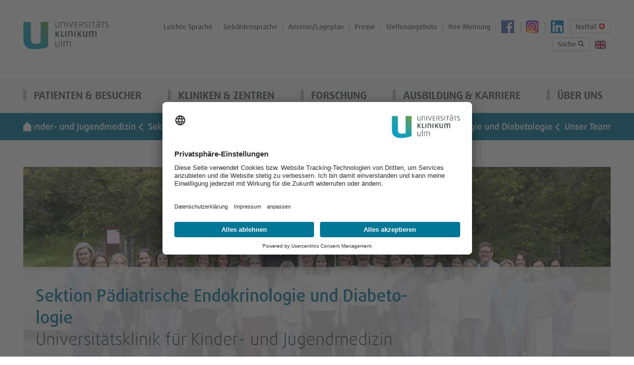

--- FILE ---
content_type: text/html; charset=utf-8
request_url: https://www.uniklinik-ulm.de/kinder-und-jugendmedizin/sektionen-ambulanzen-und-arbeitsbereiche/sektion-paediatrische-endokrinologie-und-diabetologie/unser-team.html
body_size: 16918
content:
<!DOCTYPE html>
<html dir="ltr" lang="de-DE">
<head>

<meta charset="utf-8">
<!-- 
	This website is powered by TYPO3 - inspiring people to share!
	TYPO3 is a free open source Content Management Framework initially created by Kasper Skaarhoj and licensed under GNU/GPL.
	TYPO3 is copyright 1998-2026 of Kasper Skaarhoj. Extensions are copyright of their respective owners.
	Information and contribution at https://typo3.org/
-->


<link rel="icon" href="/typo3conf/ext/as_template/Resources/Public/Icons/Favicon/favicon.ico" type="image/vnd.microsoft.icon">
<title>Unser Team | Universitätsklinikum Ulm</title>
<meta http-equiv="x-ua-compatible" content="ie=edge" />
<meta name="generator" content="TYPO3 CMS" />
<meta name="robots" content="INDEX,FOLLOW" />
<meta name="viewport" content="width=device-width, initial-scale=1.0" />
<meta name="twitter:card" content="summary" />
<meta name="google-site-verification" content="67zYQEiQitJDTDJqIYEb559_AFj6yHvsOMXYxFtXu1M" />
<meta name="data-privacy-proxy-server" content="https://privacy-proxy-server.usercentrics.eu" />

<link rel="stylesheet" href="/typo3conf/ext/as_template/Resources/Public/Vendor/bootstrap-dist/css/bootstrap.min.css?1755259078" media="all">
<link rel="stylesheet" href="/typo3conf/ext/as_template/Resources/Public/Vendor/magnific-popup/dist/magnific-popup.css?1755259078" media="all">
<link rel="stylesheet" href="/typo3conf/ext/as_template/Resources/Public/Vendor/slick-1.6.0/slick/slick.css?1755259078" media="all">
<link rel="stylesheet" href="/typo3conf/ext/as_template/Resources/Public/Vendor/jquery-ui/jquery-ui.min.css?1755259078" media="all">
<link rel="stylesheet" href="/typo3conf/ext/as_template/Resources/Public/Vendor/jquery-ui/jquery-ui.theme.min.css?1755259078" media="all">
<link rel="stylesheet" href="/typo3conf/ext/as_template/Resources/Public/StyleSheets/main.css?1765281154" media="all">
<link rel="stylesheet" href="/typo3conf/ext/as_template/Resources/Public/StyleSheets/print.css?1755259078" media="print">
<link rel="stylesheet" href="/typo3temp/assets/css/6782a8d88bb3bed7966c5e6afebee1a7.css?1755259096" media="all">



<script src="/typo3conf/ext/as_template/Resources/Public/Vendor/hyphenopoly/Hyphenopoly_Config.js?1755259078"></script>
<script src="/typo3conf/ext/as_template/Resources/Public/Vendor/hyphenopoly/Hyphenopoly_Loader.js?1755259078"></script>


<link rel="apple-touch-icon" sizes="76x76" href="/typo3conf/ext/as_template/Resources/Public/Icons/Favicon/apple-touch-icon.png"><link rel="icon" type="image/png" sizes="32x32" href="/typo3conf/ext/as_template/Resources/Public/Icons/Favicon/favicon-32x32.png"><link rel="icon" type="image/png" sizes="16x16" href="/typo3conf/ext/as_template/Resources/Public/Icons/Favicon/favicon-16x16.png"><link rel="manifest" href="/typo3conf/ext/as_template/Resources/Public/Icons/Favicon/manifest.json"><link rel="mask-icon" href="/typo3conf/ext/as_template/Resources/Public/Icons/Favicon/safari-pinned-tab.svg" color="#5bbad5"><meta name="theme-color" content="#ffffff">                <link rel="preconnect" href="//api.usercentrics.eu"><link rel="preload" href="//app.usercentrics.eu/browser-ui/latest/loader.js" as="script">
                <script id="usercentrics-cmp" data-settings-id="rPeMgZQfW" src="https://app.usercentrics.eu/browser-ui/latest/loader.js" async></script>                <link rel="preconnect" href="//privacy-proxy.usercentrics.eu">
                <link rel="preload" href="//privacy-proxy.usercentrics.eu/latest/uc-block.bundle.js" as="script">
                <script src="https://privacy-proxy.usercentrics.eu/latest/uc-block.bundle.js"></script>
<link rel="canonical" href="https://www.uniklinik-ulm.de/kinder-und-jugendmedizin/sektionen-ambulanzen-und-arbeitsbereiche/sektion-paediatrische-endokrinologie-und-diabetologie/unser-team.html"/>

<link rel="alternate" hreflang="de-DE" href="https://www.uniklinik-ulm.de/kinder-und-jugendmedizin/sektionen-ambulanzen-und-arbeitsbereiche/sektion-paediatrische-endokrinologie-und-diabetologie/unser-team.html"/>
<link rel="alternate" hreflang="en-GB" href="https://www.uniklinik-ulm.de/en/paediatrics-and-adolescent-medicine/sections-outpatient-clinics-and-work-areas/paediatric-endocrinology-and-diabetology-section/our-team.html"/>
<link rel="alternate" hreflang="x-default" href="https://www.uniklinik-ulm.de/kinder-und-jugendmedizin/sektionen-ambulanzen-und-arbeitsbereiche/sektion-paediatrische-endokrinologie-und-diabetologie/unser-team.html"/>
</head>
<body data-spy="scroll" data-target="#asideScrollSpy" data-offset="120">
<header class="header" id="header"><nav id="top_nav" aria-label="Service-Navigation"><div class="container"><div class="row"><div class="col-xs-3 col-sm-3 col-md-2 logo"><a href="/" class="logo"><img alt="Universitätsklinikum Ulm - zur Startseite" src="/typo3conf/ext/as_template/Resources/Public/Images/logo.png" width="230" height="80" /></a></div><div class="col-xs-9 col-sm-9 col-md-10 hidden-md hidden-lg service hidden-print"><ul class="header__top-nav header__top-nav_m"><li><a class="btn search-btn-mobile collapsed" role="button" data-toggle="collapse" href="#searchFieldMobile" title="Suche" aria-label="Suchfeld anzeigen"><span class="search-ico_mobile"></span></a><!--<div id="searchFieldMobile" class="collapse"><form method="post" class="tx_indexedsearch_searchbox" action="/suche.html?tx_indexedsearch_pi2%5Baction%5D=search&amp;tx_indexedsearch_pi2%5Bcontroller%5D=Search&amp;cHash=eb838151f73d9cb9c0426291c4504da1"><div><input type="hidden" name="tx_indexedsearch_pi2[__referrer][@extension]" value="" /><input type="hidden" name="tx_indexedsearch_pi2[__referrer][@controller]" value="Standard" /><input type="hidden" name="tx_indexedsearch_pi2[__referrer][@action]" value="schwerpunkt" /><input type="hidden" name="tx_indexedsearch_pi2[__referrer][arguments]" value="YTowOnt9eb8ca64ea0c5a56e7ab10d37516eb1568b1e00d5" /><input type="hidden" name="tx_indexedsearch_pi2[__referrer][@request]" value="{&quot;@extension&quot;:null,&quot;@controller&quot;:&quot;Standard&quot;,&quot;@action&quot;:&quot;schwerpunkt&quot;}4fff5811a7b0949b6883bfa579b659c1a6524b67" /><input type="hidden" name="tx_indexedsearch_pi2[__trustedProperties]" value="{&quot;search&quot;:{&quot;sword&quot;:1}}18eab733f3fcf8039bc03b407df2e752291a9885" /></div><label class="sr-only" for="">Suche</label><input aria-label="Suchbegriff eingeben" placeholder="Suchbegriff eingeben" type="text" name="tx_indexedsearch_pi2[search][sword]" /><input aria-label="Suche ausführen" tabindex="-1" type="submit" value="Los" /></form></div>--></li><li><a href="/notfall.html" title="Notfall" class="emergency-btn-mobile" aria-label="Notfall-Übersichtsseite aufrufen"><span class="plus-ico_mobile"></span></a></li><li><a href="/en/paediatrics-and-adolescent-medicine/sections-outpatient-clinics-and-work-areas/paediatric-endocrinology-and-diabetology-section/our-team.html" hreflang="en-GB" title="EN" style="border-left: 0;"><img src="/typo3conf/ext/as_template/Resources/Public/Images/en.svg" width="22" height="17" alt="EN" /></a></li><li><a href="javascript:void(0);" class="burger-btn" title="Menü anzeigen/ausblenden" aria-label="mobiles Menü anzeigen/ausblenden"><span></span><span></span><span></span></a></li></ul></div><div class="hidden-xs hidden-sm col-md-10 hidden-print"><ul class="header__top-nav"><li><a
						href="/ueber-uns/barrierefreiheit/leichte-sprache.html"
						title="Leichte Sprache">
				

				Leichte Sprache
			</a></li><li><a
						href="/ueber-uns/barrierefreiheit/gebaerdensprache.html"
						title="Gebärdensprache">
				

				Gebärdensprache
			</a></li><li><a
						href="/patienten-besucher/anreisen-parken.html"
						title="Anreise/Lageplan">
				

				Anreise/Lageplan
			</a></li><li><a
						href="/aktuelles.html"
						title="Presse">
				

				Presse
			</a></li><li><a
						href="/ausbildung-karriere/stellenangebote-jetzt-bewerben.html"
						title="Stellenangebote">
				

				Stellenangebote
			</a></li><li><a
						href="/weitere-bereiche/qualitaets-und-risikomanagement/lob-und-beschwerde.html"
						title="Ihre Meinung">
				

				Ihre Meinung
			</a></li><li class=" fb"><a
						href="https://www.facebook.com/UniklinikUlm"
						target="_blank"
						title="Facebook">
				

				Facebook
			</a></li><li class=" ig"><a
						href="https://www.instagram.com/uniklinikulm/?hl=de"
						target="_blank"
						title="Instagram">
				

				Instagram
			</a></li><li class=" li"><a
						href="https://de.linkedin.com/company/universit-tsklinikum-ulm-university-hospital-ulm-"
						target="_blank"
						title="LinkedIn">
				

				LinkedIn
			</a></li><li class="in-border"><a href="/notfall.html" title="Notfall" aria-label="Notfall-Übersichtsseite aufrufen">
                        Notfall <span class="plus-ico"></span></a></li><li class="in-border"><a class="btn collapsed search-btn-desktop" role="button" data-toggle="collapse" href="#searchField" title="Suche" aria-label="Suchfeld anzeigen">Suche <span class="search-ico"></span></a><div id="searchField" class="collapse"><form method="post" class="tx_indexedsearch_searchbox" action="/suche.html?tx_indexedsearch_pi2%5Baction%5D=search&amp;tx_indexedsearch_pi2%5Bcontroller%5D=Search&amp;cHash=eb838151f73d9cb9c0426291c4504da1"><div><input type="hidden" name="tx_indexedsearch_pi2[__referrer][@extension]" value="" /><input type="hidden" name="tx_indexedsearch_pi2[__referrer][@controller]" value="Standard" /><input type="hidden" name="tx_indexedsearch_pi2[__referrer][@action]" value="schwerpunkt" /><input type="hidden" name="tx_indexedsearch_pi2[__referrer][arguments]" value="YTowOnt9eb8ca64ea0c5a56e7ab10d37516eb1568b1e00d5" /><input type="hidden" name="tx_indexedsearch_pi2[__referrer][@request]" value="{&quot;@extension&quot;:null,&quot;@controller&quot;:&quot;Standard&quot;,&quot;@action&quot;:&quot;schwerpunkt&quot;}4fff5811a7b0949b6883bfa579b659c1a6524b67" /><input type="hidden" name="tx_indexedsearch_pi2[__trustedProperties]" value="{&quot;search&quot;:{&quot;sword&quot;:1}}18eab733f3fcf8039bc03b407df2e752291a9885" /></div><label class="sr-only" for="desktopsearch">Suche</label><input aria-label="Suchbegriff eingeben" placeholder="Suchbegriff eingeben" id="desktopsearch" type="text" name="tx_indexedsearch_pi2[search][sword]" /><input aria-label="Suche ausführen" tabindex="-1" type="submit" value="Los" /></form></div></li><li><a href="/en/paediatrics-and-adolescent-medicine/sections-outpatient-clinics-and-work-areas/paediatric-endocrinology-and-diabetology-section/our-team.html" hreflang="en-GB" title="EN" style="border-left: 0;"><img src="/typo3conf/ext/as_template/Resources/Public/Images/en.svg" width="22" height="17" alt="EN" /></a></li></ul></div></div></div></nav><div id="searchFieldMobile" class="collapse"><form method="post" class="tx_indexedsearch_searchbox" action="/suche.html?tx_indexedsearch_pi2%5Baction%5D=search&amp;tx_indexedsearch_pi2%5Bcontroller%5D=Search&amp;cHash=eb838151f73d9cb9c0426291c4504da1"><div><input type="hidden" name="tx_indexedsearch_pi2[__referrer][@extension]" value="" /><input type="hidden" name="tx_indexedsearch_pi2[__referrer][@controller]" value="Standard" /><input type="hidden" name="tx_indexedsearch_pi2[__referrer][@action]" value="schwerpunkt" /><input type="hidden" name="tx_indexedsearch_pi2[__referrer][arguments]" value="YTowOnt9eb8ca64ea0c5a56e7ab10d37516eb1568b1e00d5" /><input type="hidden" name="tx_indexedsearch_pi2[__referrer][@request]" value="{&quot;@extension&quot;:null,&quot;@controller&quot;:&quot;Standard&quot;,&quot;@action&quot;:&quot;schwerpunkt&quot;}4fff5811a7b0949b6883bfa579b659c1a6524b67" /><input type="hidden" name="tx_indexedsearch_pi2[__trustedProperties]" value="{&quot;search&quot;:{&quot;sword&quot;:1}}18eab733f3fcf8039bc03b407df2e752291a9885" /></div><label class="sr-only" for="mobilesearch">Suche</label><input aria-label="Suchbegriff eingeben" placeholder="Suchbegriff eingeben" id="mobilesearch" type="text" name="tx_indexedsearch_pi2[search][sword]" /><input aria-label="Suche ausführen" tabindex="-1" type="submit" value="Los" /></form></div><nav class="header__main-nav hidden-print" aria-label="Hauptnavigation"><div class="container"><div class="row"><div class="col-xs-12 unrelative-position"><ul class="menu-items"><li><a href="/patienten-besucher/digitales-patientenportal.html">
		
		Patienten & Besucher
	</a><a href="javascript:void(0);" class="switch" title="Menüpunkte einblenden/ausblenden" aria-label="weitere Menüpunkte einblenden/ausblenden"></a><div class="header__main-nav__flyout hidden-xs hidden-sm"><div class="container"><div class="row"><div class="col-xs-12 text-right"><a href="javascript:void(0)" class="close-btn">schließen</a></div></div><div class="row"><div class="col-md-4"><div id="c155665" class="b-thumbnail ctype-ce_menu_teaser"><a href="/patienten-besucher/digitales-patientenportal.html"><div><img src="/fileadmin/default/_processed_/7/6/csm_Compo_DigitPatientenportal_final_rgb_0b2a5d52dc.jpg" width="439" height="124" alt="Digitales Patientenportal" /></div><div class="b-thumbnail__link b-thumbnail__link_blue"><div class="inner-thumbnail-link">
            Digitales Patientenportal
          </div></div></a></div><div id="c50" class="frame frame-default frame-type-menu_subpages frame-layout-1"><ul class="links-list"><li><a href="/patienten-besucher/experten-finden.html"><span>Experten finden</span></a></li><li><a href="/patienten-besucher/ihren-aufenthalt-planen.html"><span>Ihren Aufenthalt planen</span></a></li><li><a href="/patienten-besucher/komfortleistungen-wahlaerztliche-leistungen.html"><span>Komfortleistungen &amp; Wahlärztliche Leistungen</span></a></li><li><a href="/patienten-besucher/anreisen-parken.html"><span>Anreisen &amp; Parken</span></a></li><li><a href="/patienten-besucher/besuch-bekommen.html"><span>Besuch bekommen</span></a></li><li><a href="/patienten-besucher/einkaufen-services.html"><span>Einkaufen &amp; Services</span></a></li></ul></div></div><div class="col-md-4 col-md-offset-1"><div id="c34" class="frame frame-default frame-type-menu_subpages frame-layout-1"><ul class="links-list"><li><a href="/patienten-besucher/nach-ihrem-aufenthalt.html"><span>Nach Ihrem Aufenthalt</span></a></li><li><a href="/patienten-besucher/hygiene-im-klinikum.html"><span>Hygiene im Klinikum</span></a></li><li><a href="/weitere-bereiche/qualitaets-und-risikomanagement.html"><span>Qualität</span></a></li><li><a href="/patienten-besucher/an-klinischen-studien-teilnehmen.html"><span>An klinischen Studien teilnehmen</span></a></li><li><a href="/veranstaltungen.html"><span>Veranstaltungen &amp; Termine</span></a></li><li><a href="https://eform.uniklinik-ulm.de/lobundbeschwerde.html" target="_blank"><span>Lob &amp; Beschwerde</span></a></li><li><a href="/patienten-besucher/internationale-patienten.html"><span>Internationale Patienten</span></a></li><li><a href="/patienten-besucher/elektronische-patientenakte.html"><span>elektronische Patientenakte</span></a></li></ul></div><div id="c49" class="b-thumbnail ctype-ce_menu_teaser"><a href="/patienten-besucher/haeufige-fragen.html"><div><img src="/fileadmin/default/_processed_/7/3/csm_39441_UK-Ulm_9082d0ca13.jpg" width="439" height="232" alt="" /></div><div class="b-thumbnail__link b-thumbnail__link_green"><div class="inner-thumbnail-link">
            Häufige Fragen
          </div></div></a></div></div><div class="col-md-2 col-md-offset-1"><a href="/weitere-bereiche/qualitaets-und-risikomanagement.html" class="more-link more-link_blue"><span>Qualität</span></a><a href="/aktuelles.html" class="more-link more-link_green"><span>Aktuelles</span></a><a href="/patienten-besucher/elektronische-patientenakte.html" class="more-link more-link_blue"><span>ePA</span></a></div></div></div></div><ul class="submenu-list hidden-md hidden-lg"><li><a href="/patienten-besucher/digitales-patientenportal.html">
		
		Digitales Patientenportal
	</a></li><li><a href="/patienten-besucher/experten-finden.html">
		
		Experten finden
	</a></li><li><a href="/patienten-besucher/ihren-aufenthalt-planen.html">
		
		Ihren Aufenthalt planen
	</a></li><li><a href="/patienten-besucher/komfortleistungen-wahlaerztliche-leistungen.html">
		
		Komfortleistungen & Wahlärztliche Leistungen
	</a></li><li><a href="/patienten-besucher/anreisen-parken.html">
		
		Anreisen & Parken
	</a></li><li><a href="/patienten-besucher/besuch-bekommen.html">
		
		Besuch bekommen
	</a></li><li><a href="/patienten-besucher/einkaufen-services.html">
		
		Einkaufen & Services
	</a></li><li><a href="/patienten-besucher/nach-ihrem-aufenthalt.html">
		
		Nach Ihrem Aufenthalt
	</a></li><li><a href="/patienten-besucher/hygiene-im-klinikum.html">
		
		Hygiene im Klinikum
	</a></li><li><a href="/weitere-bereiche/qualitaets-und-risikomanagement.html">
		
		Qualität
	</a></li><li><a href="/patienten-besucher/an-klinischen-studien-teilnehmen.html">
		
		An klinischen Studien teilnehmen
	</a></li><li><a href="/veranstaltungen.html">
		
		Veranstaltungen & Termine
	</a></li><li><a href="https://eform.uniklinik-ulm.de/lobundbeschwerde.html" target="_blank">
		
		Lob & Beschwerde
	</a></li><li><a href="/patienten-besucher/internationale-patienten.html">
		
		Internationale Patienten
	</a></li><li><a href="/patienten-besucher/haeufige-fragen.html">
		
		Häufige Fragen
	</a></li><li><a href="/patienten-besucher/elektronische-patientenakte.html">
		
		elektronische Patientenakte
	</a></li></ul></li><li><a href="/kliniken-zentren/uebersicht-von-a-z.html">
		
		Kliniken & Zentren
	</a><a href="javascript:void(0);" class="switch" title="Menüpunkte einblenden/ausblenden" aria-label="weitere Menüpunkte einblenden/ausblenden"></a><div class="header__main-nav__flyout hidden-xs hidden-sm"><div class="container"><div class="row"><div class="col-xs-12 text-right"><a href="javascript:void(0)" class="close-btn">schließen</a></div></div><div class="row"><div class="col-md-3"><a href="/kliniken-zentren/uebersicht-von-a-z.html" class="more-link more-link_blue"><span>Kliniken von A bis Z</span></a><a href="/kliniken-zentren/uebersicht-von-a-z.html?bereich=institute&amp;cHash=2cb35acd2fd2977b89a2716b7a5b24f2" class="more-link more-link_green"><span>Institute</span></a><a href="/kliniken-zentren/uebersicht-von-a-z.html?bereich=zentren&amp;cHash=60d33db1d79583a58580ef74541d419e" class="more-link more-link_white"><span>Zentren</span></a></div><div class="col-md-8 col-md-offset-1"><div id="c53" class="ctype-ce_menu_teaser_menu"><div class="flyout__prologue"><h2><strong>Die Ulmer Universitätsmedizin</strong>
         
         bietet Ihnen fächerübergreifende universitäre Spitzenmedizin, die Krankenversorgung, Forschung und Lehre verbindet. 
       </h2></div><div class="row"><div
        class="col-md-6"><div class="b-thumbnail"><img src="/fileadmin/default/Menuebilder/flyout-thumbnail-3.jpg" width="467" height="311" alt="" /></div></div><div
        class="col-md-6"><ul class="links-list"><li><a href="/patienten-besucher/experten-finden.html">Experten finden</a></li><li><a href="/forschung/aktuelle-klinische-studien-am-uniklinikum.html">Forschung/Klinische Studien</a></li><li><a href="/kliniken-zentren/aerztesuche.html">Ärztesuche</a></li></ul></div></div></div></div></div></div></div><ul class="submenu-list hidden-md hidden-lg"><li><a href="/kliniken-zentren/uebersicht-von-a-z.html">
		
		Übersicht von A - Z
	</a></li><li><a href="/patienten-besucher/experten-finden.html">
		
		Experten finden
	</a></li><li><a href="/forschung/aktuelle-klinische-studien-am-uniklinikum.html">
		
		Forschung/Klinische Studien
	</a></li><li><a href="/kliniken-zentren/aerztesuche.html">
		
		Ärztesuche
	</a></li></ul></li><li><a href="/forschung/forschungsschwerpunkte.html">
		
		Forschung
	</a><a href="javascript:void(0);" class="switch" title="Menüpunkte einblenden/ausblenden" aria-label="weitere Menüpunkte einblenden/ausblenden"></a><div class="header__main-nav__flyout hidden-xs hidden-sm"><div class="container"><div class="row"><div class="col-xs-12 text-right"><a href="javascript:void(0)" class="close-btn">schließen</a></div></div><div class="row"><div class="col-md-7"><div id="c41" class="ctype-ce_menu_teaser_menu"><div class="flyout__prologue"><h2><strong>Bessere Medizin durch Forschung</strong>
         
         Das Universitätsklinikum Ulm steht für Spitzenforschung mit Forschungsschwerpunkten in verschiedenen Fachgebiete.
       </h2></div><div class="row"><div
        class="col-md-7"><div class="b-thumbnail"><img src="/fileadmin/default/_processed_/3/2/csm_slide2-ohne_7146d18eb3.jpg" width="466" height="311" alt="Petrischalen unter dem Mikroskop" /></div></div><div
        class="col-md-5"><ul class="links-list"><li><a href="/forschung/forschungsschwerpunkte.html">Forschungsschwerpunkte</a></li><li><a href="/forschung/aktuelle-klinische-studien-am-uniklinikum.html">Aktuelle klinische Studien am Uniklinikum</a></li><li><a href="/forschung/medizinische-fakultaet.html">Medizinische Fakultät</a></li></ul></div></div></div></div><div class="col-md-4 col-md-offset-1"><div id="c42" class="frame frame-default frame-type-html frame-layout-0"><h2 style="padding-bottom: 25px;"><span class="f_medium">Klinische Studien finden</span></h2></div><div class="dropdown show"><a class="flyout-btn dropdown-toggle flyout-btn_blue" href="#"
         id="dd_46082" data-toggle="dropdown" aria-haspopup="true"
         aria-expanded="false">Fachabteilung wählen<span class="dropdown-arrow"></span></a><div class="dropdown-menu"><a href="/frauenheilkunde-und-geburtshilfe/forschung-studien/aktuelle-klinische-studien.html" class="dropdown-item">Klinik für Frauenheilkunde und Geburtshilfe</a><a href="/hals-nasen-und-ohrenheilkunde/forschung-studien.html" class="dropdown-item">Klinik für Hals-, Nasen- und Ohrenheilkunde</a><a href="/innere-medizin-i/forschung-studien.html" class="dropdown-item">Klinik für Innere Medizin I</a><a href="/innere-medizin-iii/studienzentrale-it/aktive-klinische-studien.html" class="dropdown-item">Klinik für Innere Medizin III</a><a href="/kinder-und-jugendmedizin/forschung-research.html" class="dropdown-item">Klinik für Kinder- und Jugendmedizin</a><a href="/kinder-und-jugendpsychiatrie-psychosomatik-und-psychotherapie/sektionen-und-arbeitsgruppen.html" class="dropdown-item">Klinik für Kinder- und Jugendpsychiatrie</a><a href="/neurologie/studienzentrum.html" class="dropdown-item">Klinik für Neurologie</a><a href="/nuklearmedizin/forschung/klinische-studien.html" class="dropdown-item">Klinik für Nuklearmedizin</a><a href="/psychiatrie-und-psychotherapie-i/forschung.html" class="dropdown-item">Klinik für Psychatrie und Psychotherapie I</a><a href="/psychiatrie-und-psychotherapie-ii.html" class="dropdown-item">Klinik für Psychiatrie und Psychotherapie II</a><a href="/psychiatrie-und-psychotherapie-iii/forschung-studien.html" class="dropdown-item">Klinik für Psychiatrie und Psychotherapie III</a><a href="/strahlentherapie-und-radioonkologie/forschung-studien.html" class="dropdown-item">Klinik für Strahlentherapie und Radioonkologie</a><a href="/urologie-und-kinderurologie/klinische-studien.html" class="dropdown-item">Studienzentrale Klinik für Urologie und Kinderurologie</a><a href="/comprehensive-cancer-center-ulm-cccu/studien-forschung/cccu-clinical-trials-center-cccu-ctc.html" class="dropdown-item">Zentrum für klinische Studien (ZFKST)</a><a href="/patienten-besucher/ihren-aufenthalt-planen/unsere-ambulanzen.html" class="dropdown-item">test</a></div></div></div></div></div></div><ul class="submenu-list hidden-md hidden-lg"><li><a href="/forschung/forschungsschwerpunkte.html">
		
		Forschungsschwerpunkte
	</a></li><li><a href="/forschung/aktuelle-klinische-studien-am-uniklinikum.html">
		
		Aktuelle klinische Studien am Uniklinikum
	</a></li><li><a href="/forschung/medizinische-fakultaet.html">
		
		Medizinische Fakultät
	</a></li></ul></li><li><a href="/ausbildung-karriere/uebersicht.html">
		
		Ausbildung & Karriere
	</a><a href="javascript:void(0);" class="switch" title="Menüpunkte einblenden/ausblenden" aria-label="weitere Menüpunkte einblenden/ausblenden"></a><div class="header__main-nav__flyout hidden-xs hidden-sm"><div class="container"><div class="row"><div class="col-xs-12 text-right"><a href="javascript:void(0)" class="close-btn">schließen</a></div></div><div class="row"><div class="col-md-3"><div id="c43" class="frame frame-default frame-type-menu_subpages frame-layout-1"><ul class="links-list"><li><a href="/ausbildung-karriere/uebersicht.html"><span>Übersicht</span></a></li><li><a href="/ausbildung-karriere/berufsgruppen.html"><span>Berufsgruppen</span></a></li><li><a href="/ausbildung-karriere/arbeiten-am-uniklinikum-ulm.html"><span>Arbeiten am Uniklinikum Ulm</span></a></li><li><a href="/ausbildung-karriere/ausbildung-studium.html"><span>Ausbildung &amp; Studium</span></a></li><li><a href="/ausbildung-karriere/stellenangebote-jetzt-bewerben.html"><span>Stellenangebote - Jetzt bewerben</span></a></li><li><a href="/ausbildung-karriere/kontakt-bereich-personal.html"><span>Kontakt Bereich Personal</span></a></li></ul></div></div><div class="col-md-8 col-md-offset-1"><div id="c44" class="ctype-ce_menu_teaser_menu"><div class="row"><div
        class="col-md-7"><div class="b-thumbnail"><img src="/fileadmin/default/_processed_/2/7/csm_Personal_5638_9788b6a69b.jpg" width="465" height="311" alt="" /><div class="b-thumbnail__link b-thumbnail__link_transp"><a href="/ausbildung-karriere/kontakt-bereich-personal.html"><span>Werden Sie Teil unseres Teams!</span></a></div><div class="b-thumbnail__btn-block"><a href="/ausbildung-karriere/uebersicht/pflege.html" class="more-link more-link_green">
                      Pflege
                    </a><a href="/ausbildung-karriere/uebersicht/aerzte.html" class="more-link more-link_grey">
                      Ärzte
                    </a>
                  

              

                
                    
                      OP- und Anästhesiepflege
                    
                  

              

            </div></div></div><div
        class="col-md-5"><ul class="links-list"><li><a href="/ausbildung-karriere/berufsgruppen/pflege-in-der-geburtshilfe.html">Geburtshilfe</a></li><li><a href="/ausbildung-karriere/berufsgruppen/wissenschaftlerinnen.html">Wissenschaft &amp; Forschung</a></li><li><a href="/ausbildung-karriere/berufsgruppen/verwaltung-technik-it.html">Verwaltung, Technik &amp; IT</a></li><li><a href="/ausbildung-karriere/berufsgruppen/mediz-techn-dienst-therapeuten.html">Mediz.-Techn. Dienst &amp; Therapie</a></li><li><a href="/ausbildung-karriere/berufsgruppen/medizinstudierende-pj.html">Medizinstudium &amp; PJ</a></li><li><a href="/ausbildung-karriere/berufsgruppen/bundesfreiwilligendienst.html">Bundesfreiwilligendienst &amp; FSJ</a></li></ul></div></div></div></div></div></div></div><ul class="submenu-list hidden-md hidden-lg"><li><a href="/ausbildung-karriere/uebersicht.html">
		
		Übersicht
	</a></li><li><a href="/ausbildung-karriere/berufsgruppen.html">
		
		Berufsgruppen
	</a></li><li><a href="/ausbildung-karriere/arbeiten-am-uniklinikum-ulm.html">
		
		Arbeiten am Uniklinikum Ulm
	</a></li><li><a href="/ausbildung-karriere/ausbildung-studium.html">
		
		Ausbildung & Studium
	</a></li><li><a href="/ausbildung-karriere/stellenangebote-jetzt-bewerben.html">
		
		Stellenangebote - Jetzt bewerben
	</a></li><li><a href="/ausbildung-karriere/kontakt-bereich-personal.html">
		
		Kontakt Bereich Personal
	</a></li></ul></li><li><a href="/ueber-uns/profil.html">
		
		Über uns
	</a><a href="javascript:void(0);" class="switch" title="Menüpunkte einblenden/ausblenden" aria-label="weitere Menüpunkte einblenden/ausblenden"></a><div class="header__main-nav__flyout hidden-xs hidden-sm"><div class="container"><div class="row"><div class="col-xs-12 text-right"><a href="javascript:void(0)" class="close-btn">schließen</a></div></div><div class="row"><div class="col-md-3"><div id="c45" class="frame frame-default frame-type-menu_subpages frame-layout-1"><ul class="links-list"><li><a href="/ueber-uns/profil.html"><span>Profil</span></a></li><li><a href="/ueber-uns/management.html"><span>Management</span></a></li><li><a href="/ueber-uns/pflege-am-uku.html"><span>Pflege am UKU</span></a></li><li><a href="/ueber-uns/zentrale-einrichtungen.html"><span>Zentrale Einrichtungen</span></a></li><li><a href="/weitere-bereiche/qualitaets-und-risikomanagement.html"><span>Qualität</span></a></li><li><a href="/ueber-uns/40-jahre-uku.html"><span>40 Jahre UKU</span></a></li></ul></div></div><div class="col-md-3 col-md-offset-1"><div id="c46" class="frame frame-default frame-type-menu_subpages frame-layout-1"><ul class="links-list"><li><a href="/ueber-uns/universitaetsgesellschaft.html"><span>Universitätsgesellschaft</span></a></li><li><a href="/ueber-uns/universitaetsstiftung.html"><span>Universitätsstiftung</span></a></li><li><a href="/ueber-uns/publikationen-downloads.html"><span>Publikationen &amp; Downloads</span></a></li><li><a href="/patienten-besucher/internationale-patienten.html"><span>Internationale Patienten</span></a></li><li><a href="/ueber-uns/kooperierende-einrichtungen.html"><span>Kooperierende Einrichtungen</span></a></li><li><a href="/ueber-uns/nachhaltigkeit.html"><span>Nachhaltigkeit</span></a></li><li><a href="/ueber-uns/lieferkettensorgfaltspflichtengesetz.html"><span>Lieferkettensorgfaltspflichtengesetz</span></a></li><li><a href="/ueber-uns/barrierefreiheit.html"><span>Barrierefreiheit</span></a></li></ul></div></div><div class="col-md-4 col-md-offset-1"><div id="c54" class="frame frame-default frame-type-list frame-layout-0"><ul class="links-list"><li class="bt"><span class="date">
								15. Januar 2026,&nbsp;Hörsaal Michelsberg
							</span><a class="more" target="_blank" href="https://www.uniklinik-ulm.de/veranstaltungen/detailansicht/infoabend-fuer-werdende-eltern-am-beginn-der-schwangerschaft-2-1-1-1-2-4-2.html">
								Infoabend für werdende Eltern
								<span class="f_light">
									in Präsenz&nbsp;<span class="f_medium">></span></span></a></li></ul><div class="row"><div class="col-md-5"><a class="more-link more-link_blue more-link_fz" href="/aktuelles.html">Aktuelles</a></div><div class="col-md-6 col-md-offset-1"><a class="more-link more-link_green more-link_fz" href="/veranstaltungen.html">Veranstaltungen</a></div></div></div></div></div></div></div><ul class="submenu-list hidden-md hidden-lg"><li><a href="/ueber-uns/profil.html">
		
		Profil
	</a></li><li><a href="/ueber-uns/management.html">
		
		Management
	</a></li><li><a href="/ueber-uns/pflege-am-uku.html">
		
		Pflege am UKU
	</a></li><li><a href="/ueber-uns/zentrale-einrichtungen.html">
		
		Zentrale Einrichtungen
	</a></li><li><a href="/weitere-bereiche/qualitaets-und-risikomanagement.html">
		
		Qualität
	</a></li><li><a href="/ueber-uns/40-jahre-uku.html">
		
		40 Jahre UKU
	</a></li><li><a href="/ueber-uns/universitaetsgesellschaft.html">
		
		Universitätsgesellschaft
	</a></li><li><a href="/ueber-uns/universitaetsstiftung.html">
		
		Universitätsstiftung
	</a></li><li><a href="/ueber-uns/publikationen-downloads.html">
		
		Publikationen & Downloads
	</a></li><li><a href="/patienten-besucher/internationale-patienten.html">
		
		Internationale Patienten
	</a></li><li><a href="/ueber-uns/kooperierende-einrichtungen.html">
		
		Kooperierende Einrichtungen
	</a></li><li><a href="/ueber-uns/nachhaltigkeit.html">
		
		Nachhaltigkeit
	</a></li><li><a href="/ueber-uns/lieferkettensorgfaltspflichtengesetz.html">
		
		Lieferkettensorgfaltspflichtengesetz
	</a></li><li><a href="/ueber-uns/barrierefreiheit.html">
		
		Barrierefreiheit
	</a></li></ul></li></ul><ul class="header__top-nav_mob hidden-md hidden-lg"><li><a
						href="/ueber-uns/barrierefreiheit/leichte-sprache.html"
						title="Leichte Sprache">
				

				Leichte Sprache
			</a></li><li><a
						href="/ueber-uns/barrierefreiheit/gebaerdensprache.html"
						title="Gebärdensprache">
				

				Gebärdensprache
			</a></li><li><a
						href="/patienten-besucher/anreisen-parken.html"
						title="Anreise/Lageplan">
				

				Anreise/Lageplan
			</a></li><li><a
						href="/aktuelles.html"
						title="Presse">
				

				Presse
			</a></li><li><a
						href="/ausbildung-karriere/stellenangebote-jetzt-bewerben.html"
						title="Stellenangebote">
				

				Stellenangebote
			</a></li><li><a
						href="/weitere-bereiche/qualitaets-und-risikomanagement/lob-und-beschwerde.html"
						title="Ihre Meinung">
				

				Ihre Meinung
			</a></li><li class=" fb"><a
						href="https://www.facebook.com/UniklinikUlm"
						target="_blank"
						title="Facebook">
				

				Facebook
			</a></li><li class=" ig"><a
						href="https://www.instagram.com/uniklinikulm/?hl=de"
						target="_blank"
						title="Instagram">
				

				Instagram
			</a></li><li class=" li"><a
						href="https://de.linkedin.com/company/universit-tsklinikum-ulm-university-hospital-ulm-"
						target="_blank"
						title="LinkedIn">
				

				LinkedIn
			</a></li></ul></div></div></div></nav><nav class="breadcrumbs hidden-print" id="breadcrumb" aria-label="Pfadangabe"><div class="container"><div class="row"><div class="col-xs-12"><div class="home"><a href="/" aria-label="Universitätsklinikum Ulm - zur Startseite" title="Universitätsklinikum Ulm - zur Startseite"></a></div><div class="pfad"><ol class="breadcrumb"><li><a href="/kinder-und-jugendmedizin.html">Kinder- und Jugendmedizin</a></li><li><a href="/kinder-und-jugendmedizin/sektionen-ambulanzen-und-arbeitsbereiche.html">Sektionen, Ambulanzen und Arbeitsbereiche</a></li><li><a href="/kinder-und-jugendmedizin/sektionen-ambulanzen-und-arbeitsbereiche/sektion-paediatrische-endokrinologie-und-diabetologie.html">Sektion Pädiatrische Endokrinologie und Diabetologie</a></li><li class="active"><a href="/kinder-und-jugendmedizin/sektionen-ambulanzen-und-arbeitsbereiche/sektion-paediatrische-endokrinologie-und-diabetologie/unser-team.html">Unser Team</a></li></ol></div></div></div></div></nav></header><main><!--TYPO3SEARCH_begin--><div id="c117098" class="container ctype-ce_header_small"><section><div class="banner hidden-xs hidden-sm"><div class="row"><div class="col-xs-12"><img class="img-responsive" src="/fileadmin/default/_processed_/9/d/csm_Gruppenbild_02_b681fec8d4.jpg" width="1350" height="460" alt="" /><div class="banner__b-info"><div class="row"><div class="col-xs-6 col-sm-8"><div class="banner__b-info__left"><div><h2><span class="f_medium">Sektion Pädiatrische Endokrinologie und Diabetologie</span></h2><h1>Universitätsklinik für Kinder- und Jugendmedizin</h1></div></div></div><div class="col-xs-6 col-sm-4 text-right"><div class="banner__b-info__right"></div></div></div></div></div></div></div><div class="banner hidden-md hidden-lg"><div class="row"><div class="col-xs-12"><img class="img-responsive" src="/fileadmin/default/_processed_/9/d/csm_Gruppenbild_02_b681fec8d4.jpg" width="1350" height="460" alt="" /></div></div></div><div class="banner__b-info_m hidden-md hidden-lg"><div class="row"><div class="col-xs-12"><div class="banner__b-info__left"><h2><span class="f_medium">Sektion Pädiatrische Endokrinologie und Diabetologie</span></h2><h1>Universitätsklinik für Kinder- und Jugendmedizin</h1></div></div></div></div></section></div><!--TYPO3SEARCH_end--><div class="container"><div class="row"><div class="col-md-3 col-lg-2 hidden-xs hidden-sm nav-aside hidden-print"><aside class="fixed-nav" id="asideScrollSpy"><ul class="nav" id="affixList" data-spy="affix"><li><a href="#c93397">
											Sektionsleiter
										</a></li><li><a href="#c94279">
											Sekretariat
										</a></li><li><a href="#c93398">
											Ärztinnen und Ärzte
										</a></li><li><a href="#c94288">
											Medizinische Assistenz im Bereich Endokrinologie
										</a></li><li><a href="#c94465">
											Klinische Forschung
										</a></li><li><a href="#c94468">
											Experimentelle Forschung
										</a></li><li><a href="#c94289">
											Diabetesberatung
										</a></li><li><a href="#c94290">
											Ernährungsberatung
										</a></li><li><a href="#c94291">
											Psychologischer Dienst
										</a></li><li><a href="#c94466">
											Sozialer Dienst
										</a></li></ul></aside></div><div class="col-xs-12 col-md-9 col-lg-10"><!--TYPO3SEARCH_begin--><div id="c93400" class="row ctype-gridelements_pi1 content_75_25"><div class="col-xs-12"><div class="row"><div class="col-xs-12 col-md-9"><section id="c93397" class="klinik-line ctype-ce_team_staff"><div class="row"><div class="col-xs-12"><h3 class="klinik-line__title">Sektionsleiter</h3></div></div><div class="row"><ul class="col-xs-12"><li class="team-item"><div class="avatar"><img class="img-responsive" alt="Profilbild von Prof. Dr. med. Martin Wabitsch" src="/fileadmin/default/_processed_/c/f/csm_Martin_Wabitsch_03_d6b799ca5d.jpg" width="180" height="270" /></div><div class="info" data-search="Prof. Dr. med. Martin Wabitsch Leiter Sektion Pädiatrische Endokrinologie und Diabetologie &lt;p&gt;Endokrinologie und Diabetologie&lt;br /&gt; Ernährungsmedizin&amp;nbsp;&lt;br /&gt; Fachbezogene genetische Beratung&amp;nbsp;&lt;br /&gt; Experimentelle Endokrinologie&lt;/p&gt;"><h4>
                  Prof. Dr. med.
                  Martin Wabitsch
                </h4><p>Leiter Sektion Pädiatrische Endokrinologie und Diabetologie</p><h4>Schwerpunkte</h4><p>Endokrinologie und Diabetologie<br> Ernährungsmedizin&nbsp;<br> Fachbezogene genetische Beratung&nbsp;<br> Experimentelle Endokrinologie</p><div class="links"><a href="javascript:void(0);" class="contact" title="Kontaktdaten anzeigen" data-toggle="modal"
                     data-target="#address_6930">Kontakt</a><a href="/kinder-und-jugendmedizin/team/prof-dr-martin-wabitsch.html" class="details">Details</a></div></div><div class="links"><a href="javascript:void(0);" class="contact" title="Kontaktdaten anzeigen" data-toggle="modal"
                   data-target="#address_6930">Kontakt</a><a href="/kinder-und-jugendmedizin/team/prof-dr-martin-wabitsch.html" class="details">Details</a></div></li><div id="address_6930" class="modal fade modal_address" role="dialog"><div class="modal-dialog"><!-- Modal content--><div class="modal-content"><div class="modal-header"><button type="button" class="close" data-dismiss="modal">&times;</button><h4 class="modal-title">Prof. Dr. med. Martin Wabitsch</h4></div><div class="modal-body"><p>Leiter Sektion Pädiatrische Endokrinologie und Diabetologie</p><hr><dl><dt>Anschrift:</dt><dd>
                
                  Eythstraße 24
                
              </dd><dt></dt><dd>
                89075
                Ulm
              </dd><dt>Gebäude:</dt><dd>Haus 2</dd></dl><strong>Schwerpunkte</strong><br/><p>Endokrinologie und Diabetologie<br> Ernährungsmedizin&nbsp;<br> Fachbezogene genetische Beratung&nbsp;<br> Experimentelle Endokrinologie</p><hr/><p class="bodytext"><strong>Terminvergabe und Sprechstunden</strong></p><p class="bodytext">Anmeldebogen für Erstvorstellungen: <a href="/fileadmin/default/Kliniken/Kinder-Jugendmedizin/SektionPaedEndo/Anmeldung_zur_Erstvorstellung_in_der_HSA_final.docx">hier</a></p><p class="bodytext">Email: <a href="#" data-mailto-token="ocknvq,jqtoqpbgpvtwo0mmBwpkmnkpkm/wno0fg" data-mailto-vector="2">hormonzentrum.kk@uniklinik-​ulm.de</a></p><p><strong>Sekretariat Prof. Dr. Martin Wabitsch</strong></p><p class="bodytext">Ute Klein und Claudia Weingandt</p><p class="bodytext">Tel.: 0731-500 57401</p><p class="bodytext">Fax: 0731/ 500-57407</p><p class="bodytext">E-Mail: <a href="#" data-mailto-token="ocknvq,ugmtgvctkcv0rgfwBwpkmnkpkm/wno0fg" data-mailto-vector="2">sekretariat.pedu<span>@</span>uniklinik-ulm.de</a></p><hr/><a href="/kinder-und-jugendmedizin/team/prof-dr-martin-wabitsch.html" class="details">Details</a></div><div class="modal-footer"><button type="button" class="btn btn-default" data-dismiss="modal">Schließen</button></div></div></div></div></ul></div></section><section id="c94279" class="klinik-line ctype-ce_team_staff"><div class="row"><div class="col-xs-12"><h3 class="klinik-line__title">Sekretariat</h3></div></div><div class="row"><ul class="col-xs-12"><li class="team-item"><div class="avatar"><img class="img-responsive" alt="Profilbild von  Ute Klein" src="/fileadmin/default/_processed_/1/5/csm_UKU_rgb_Pflegekraft_color_fbf5da3ed5.png" width="180" height="180" /></div><div class="info" data-search=" Ute Klein Sekretariat Pädiatrische Endokrinologie und Diabetologie "><h4>
                  
                  Ute Klein
                </h4><p>Sekretariat Pädiatrische Endokrinologie und Diabetologie</p><div class="links"><a href="javascript:void(0);" class="contact" title="Kontaktdaten anzeigen" data-toggle="modal"
                     data-target="#address_8874">Kontakt</a></div></div><div class="links"><a href="javascript:void(0);" class="contact" title="Kontaktdaten anzeigen" data-toggle="modal"
                   data-target="#address_8874">Kontakt</a></div></li><div id="address_8874" class="modal fade modal_address" role="dialog"><div class="modal-dialog"><!-- Modal content--><div class="modal-content"><div class="modal-header"><button type="button" class="close" data-dismiss="modal">&times;</button><h4 class="modal-title"> Ute Klein</h4></div><div class="modal-body"><p>Sekretariat Pädiatrische Endokrinologie und Diabetologie</p><hr><dl><dt>Telefon:</dt><dd>+49 731 500-57401</dd><dt>Fax:</dt><dd>+49 731 500-57407</dd><dt>E-Mail:</dt><dd><a class="donthyphenate" href="#" data-mailto-token="ocknvq,ugmtgvctkcv0rgfwBwpkmnkpkm/wno0fg" data-mailto-vector="2">sekretariat.pedu@uniklinik-ulm.de</a></dd><dt>Anschrift:</dt><dd>
                
                  Eythstr. 24
                
              </dd><dt></dt><dd>
                89075
                Ulm
              </dd></dl></div><div class="modal-footer"><button type="button" class="btn btn-default" data-dismiss="modal">Schließen</button></div></div></div></div><li class="team-item"><div class="avatar"><img class="img-responsive" alt="Profilbild von  Claudia Weingandt" src="/fileadmin/default/_processed_/4/a/csm_ADV06397_d9e579266e.jpg" width="180" height="270" /></div><div class="info" data-search=" Claudia Weingandt Sekretariat Pädiatrische Endokrinologie und Diabetologie "><h4>
                  
                  Claudia Weingandt
                </h4><p>Sekretariat Pädiatrische Endokrinologie und Diabetologie</p><div class="links"><a href="javascript:void(0);" class="contact" title="Kontaktdaten anzeigen" data-toggle="modal"
                     data-target="#address_6944">Kontakt</a></div></div><div class="links"><a href="javascript:void(0);" class="contact" title="Kontaktdaten anzeigen" data-toggle="modal"
                   data-target="#address_6944">Kontakt</a></div></li><div id="address_6944" class="modal fade modal_address" role="dialog"><div class="modal-dialog"><!-- Modal content--><div class="modal-content"><div class="modal-header"><button type="button" class="close" data-dismiss="modal">&times;</button><h4 class="modal-title"> Claudia Weingandt</h4></div><div class="modal-body"><p>Sekretariat Pädiatrische Endokrinologie und Diabetologie</p><hr><dl><dt>Telefon:</dt><dd>+49 731 500-57401</dd><dt>Fax:</dt><dd>+49 731 500-57407</dd><dt>E-Mail:</dt><dd><a class="donthyphenate" href="#" data-mailto-token="ocknvq,ugmtgvctkcv0rgfwBwpkmnkpkm/wno0fg" data-mailto-vector="2">sekretariat.pedu@uniklinik-ulm.de</a></dd><dt>Anschrift:</dt><dd>
                
                  Eythstraße 24
                
              </dd><dt></dt><dd>
                89075
                Ulm
              </dd></dl></div><div class="modal-footer"><button type="button" class="btn btn-default" data-dismiss="modal">Schließen</button></div></div></div></div></ul></div></section><section id="c93398" class="klinik-line ctype-ce_team_staff"><div class="row"><div class="col-xs-12"><h3 class="klinik-line__title">Oberarzt</h3></div></div><div class="row"><ul class="col-xs-12"><li class="team-item"><div class="avatar"><img class="img-responsive" alt="Profilbild von Prof. Dr. med. Christian Denzer" src="/fileadmin/default/_processed_/7/7/csm_Christian_Deuser_03_90dc0aced2.jpg" width="180" height="270" /></div><div class="info" data-search="Prof. Dr. med. Christian Denzer Oberarzt &lt;p&gt;Endokrinologie&lt;br /&gt; Diabetologie&lt;/p&gt;"><h4>
                  Prof. Dr. med.
                  Christian Denzer
                </h4><p>Oberarzt</p><h4>Schwerpunkte</h4><p>Endokrinologie<br> Diabetologie</p><div class="links"><a href="javascript:void(0);" class="contact" title="Kontaktdaten anzeigen" data-toggle="modal"
                     data-target="#address_6931">Kontakt</a><a href="/kinder-und-jugendmedizin/team/dr-christian-denzer.html" class="details">Details</a></div></div><div class="links"><a href="javascript:void(0);" class="contact" title="Kontaktdaten anzeigen" data-toggle="modal"
                   data-target="#address_6931">Kontakt</a><a href="/kinder-und-jugendmedizin/team/dr-christian-denzer.html" class="details">Details</a></div></li><div id="address_6931" class="modal fade modal_address" role="dialog"><div class="modal-dialog"><!-- Modal content--><div class="modal-content"><div class="modal-header"><button type="button" class="close" data-dismiss="modal">&times;</button><h4 class="modal-title">Prof. Dr. med. Christian Denzer</h4></div><div class="modal-body"><p>Oberarzt</p><hr><dl><dt>E-Mail:</dt><dd><a class="donthyphenate" href="#" data-mailto-token="ocknvq,ejtkuvkcp0fgpbgtBwpkmnkpkm/wno0fg" data-mailto-vector="2">christian.denzer@uniklinik-ulm.de</a></dd><dt>Anschrift:</dt><dd>
                
                  Eythstraße 24
                
              </dd><dt></dt><dd>
                89075
                Ulm
              </dd><dt>Gebäude:</dt><dd>Haus 2</dd></dl><strong>Schwerpunkte</strong><br/><p>Endokrinologie<br> Diabetologie</p><hr/><p><strong>Sekretariat</strong><br> Tel.: 0731-500 57401</p><hr/><a href="/kinder-und-jugendmedizin/team/dr-christian-denzer.html" class="details">Details</a></div><div class="modal-footer"><button type="button" class="btn btn-default" data-dismiss="modal">Schließen</button></div></div></div></div></ul></div></section><section id="c94149" class="klinik-line ctype-ce_team_staff"><div class="row"><div class="col-xs-12"><h3 class="klinik-line__title">Ärztinnen/Ärzte</h3></div></div><div class="row"><ul class="col-xs-12"><li class="team-item"><div class="avatar"><img class="img-responsive" alt="Profilbild von PD Dr. med. Julia von Schnurbein" src="/fileadmin/default/_processed_/8/f/csm_Julia_von_Schnurbein_2e772627e9.jpg" width="180" height="270" /></div><div class="info" data-search="PD Dr. med. Julia von Schnurbein Funktionsoberärztin &lt;p&gt;Endokrinologie&lt;br /&gt; Diabetologie&lt;/p&gt;"><h4>
                  PD Dr. med.
                  Julia von Schnurbein
                </h4><p>Funktionsoberärztin</p><h4>Schwerpunkte</h4><p>Endokrinologie<br> Diabetologie</p><div class="links"><a href="javascript:void(0);" class="contact" title="Kontaktdaten anzeigen" data-toggle="modal"
                     data-target="#address_4851">Kontakt</a><a href="/kinder-und-jugendmedizin/team/dr-julia-von-schnurbein.html" class="details">Details</a></div></div><div class="links"><a href="javascript:void(0);" class="contact" title="Kontaktdaten anzeigen" data-toggle="modal"
                   data-target="#address_4851">Kontakt</a><a href="/kinder-und-jugendmedizin/team/dr-julia-von-schnurbein.html" class="details">Details</a></div></li><div id="address_4851" class="modal fade modal_address" role="dialog"><div class="modal-dialog"><!-- Modal content--><div class="modal-content"><div class="modal-header"><button type="button" class="close" data-dismiss="modal">&times;</button><h4 class="modal-title">PD Dr. med. Julia von Schnurbein</h4></div><div class="modal-body"><p>Funktionsoberärztin</p><hr><dl><dt>E-Mail:</dt><dd><a class="donthyphenate" href="#" data-mailto-token="ocknvq,jqtoqpbgpvtwo0mmBwpkmnkpkm/wno0fg" data-mailto-vector="2">hormonzentrum.kk@uniklinik-ulm.de</a></dd><dt>Anschrift:</dt><dd>
                
                  Eythstraße 24
                
              </dd><dt></dt><dd>
                89075
                Ulm
              </dd></dl><strong>Schwerpunkte</strong><br/><p>Endokrinologie<br> Diabetologie</p><hr/><a href="/kinder-und-jugendmedizin/team/dr-julia-von-schnurbein.html" class="details">Details</a></div><div class="modal-footer"><button type="button" class="btn btn-default" data-dismiss="modal">Schließen</button></div></div></div></div><li class="team-item"><div class="avatar"><img class="img-responsive" alt="Profilbild von Dr. med. Eleni Giannopoulou" src="/fileadmin/default/_processed_/6/1/csm_Giannopoulou_Eleni_01_6d619d6d13.jpg" width="180" height="241" /></div><div class="info" data-search="Dr. med. Eleni Giannopoulou Fachärztin für Kinder- und Jugendmedizin &lt;p&gt;Endokrinologie&lt;br /&gt; Diabetologie&lt;/p&gt;"><h4>
                  Dr. med.
                  Eleni Giannopoulou
                </h4><p>Fachärztin für Kinder- und Jugendmedizin</p><h4>Schwerpunkte</h4><p>Endokrinologie<br> Diabetologie</p><div class="links"><a href="javascript:void(0);" class="contact" title="Kontaktdaten anzeigen" data-toggle="modal"
                     data-target="#address_6941">Kontakt</a><a href="/kinder-und-jugendmedizin/sektionen-ambulanzen-und-arbeitsbereiche/sektion-paediatrische-endokrinologie-und-diabetologie/unser-team-kopie-1/dr-eleni-giano.html" class="details">Details</a></div></div><div class="links"><a href="javascript:void(0);" class="contact" title="Kontaktdaten anzeigen" data-toggle="modal"
                   data-target="#address_6941">Kontakt</a><a href="/kinder-und-jugendmedizin/sektionen-ambulanzen-und-arbeitsbereiche/sektion-paediatrische-endokrinologie-und-diabetologie/unser-team-kopie-1/dr-eleni-giano.html" class="details">Details</a></div></li><div id="address_6941" class="modal fade modal_address" role="dialog"><div class="modal-dialog"><!-- Modal content--><div class="modal-content"><div class="modal-header"><button type="button" class="close" data-dismiss="modal">&times;</button><h4 class="modal-title">Dr. med. Eleni Giannopoulou</h4></div><div class="modal-body"><p>Fachärztin für Kinder- und Jugendmedizin</p><hr><dl><dt>E-Mail:</dt><dd><a class="donthyphenate" href="#" data-mailto-token="ocknvq,jqtoqpbgpvtwo0mmBwpkmnkpkm/wno0fg" data-mailto-vector="2">hormonzentrum.kk@uniklinik-ulm.de</a></dd><dt>Anschrift:</dt><dd>
                
                  Eythstraße 24
                
              </dd><dt></dt><dd>
                89075
                Ulm
              </dd></dl><strong>Schwerpunkte</strong><br/><p>Endokrinologie<br> Diabetologie</p><hr/><a href="/kinder-und-jugendmedizin/sektionen-ambulanzen-und-arbeitsbereiche/sektion-paediatrische-endokrinologie-und-diabetologie/unser-team-kopie-1/dr-eleni-giano.html" class="details">Details</a></div><div class="modal-footer"><button type="button" class="btn btn-default" data-dismiss="modal">Schließen</button></div></div></div></div><li class="team-item"><div class="avatar"><img class="img-responsive" alt="Profilbild von Dr. med. Katja Kohlsdorf" src="/fileadmin/default/_processed_/1/5/csm_Katja_Kohlsdorf_f86e70fb00.png" width="180" height="277" /></div><div class="info" data-search="Dr. med. Katja Kohlsdorf Fachärztin für Kinder- und Jugendmedizin &lt;p&gt;Endokrinologie&lt;/p&gt;
&lt;p&gt;Diabetologie&lt;/p&gt;"><h4>
                  Dr. med.
                  Katja Kohlsdorf
                </h4><p>Fachärztin für Kinder- und Jugendmedizin</p><h4>Schwerpunkte</h4><p>Endokrinologie</p><p>Diabetologie</p><div class="links"><a href="javascript:void(0);" class="contact" title="Kontaktdaten anzeigen" data-toggle="modal"
                     data-target="#address_6939">Kontakt</a></div></div><div class="links"><a href="javascript:void(0);" class="contact" title="Kontaktdaten anzeigen" data-toggle="modal"
                   data-target="#address_6939">Kontakt</a></div></li><div id="address_6939" class="modal fade modal_address" role="dialog"><div class="modal-dialog"><!-- Modal content--><div class="modal-content"><div class="modal-header"><button type="button" class="close" data-dismiss="modal">&times;</button><h4 class="modal-title">Dr. med. Katja Kohlsdorf</h4></div><div class="modal-body"><p>Fachärztin für Kinder- und Jugendmedizin</p><hr><dl><dt>E-Mail:</dt><dd><a class="donthyphenate" href="#" data-mailto-token="ocknvq,jqtoqpbgpvtwo0mmBwpkmnkpkm/wno0fg" data-mailto-vector="2">hormonzentrum.kk@uniklinik-ulm.de</a></dd><dt>Anschrift:</dt><dd>
                
                  Eythstraße 24
                
              </dd><dt></dt><dd>
                89075
                Ulm
              </dd></dl><strong>Schwerpunkte</strong><br/><p>Endokrinologie</p><p>Diabetologie</p></div><div class="modal-footer"><button type="button" class="btn btn-default" data-dismiss="modal">Schließen</button></div></div></div></div><li class="team-item"><div class="avatar"><img class="img-responsive" alt="Profilbild von  Olga Ovcarov" src="/fileadmin/default/_processed_/b/7/csm_Olga_Ovcarov_f80409655a.jpg" width="180" height="270" /></div><div class="info" data-search=" Olga Ovcarov Assistenzärztin "><h4>
                  
                  Olga Ovcarov
                </h4><p>Assistenzärztin</p><div class="links"><a href="javascript:void(0);" class="contact" title="Kontaktdaten anzeigen" data-toggle="modal"
                     data-target="#address_6942">Kontakt</a></div></div><div class="links"><a href="javascript:void(0);" class="contact" title="Kontaktdaten anzeigen" data-toggle="modal"
                   data-target="#address_6942">Kontakt</a></div></li><div id="address_6942" class="modal fade modal_address" role="dialog"><div class="modal-dialog"><!-- Modal content--><div class="modal-content"><div class="modal-header"><button type="button" class="close" data-dismiss="modal">&times;</button><h4 class="modal-title"> Olga Ovcarov</h4></div><div class="modal-body"><p>Assistenzärztin</p><hr><dl><dt>E-Mail:</dt><dd><a class="donthyphenate" href="#" data-mailto-token="ocknvq,jqtoqpbgpvtwo0mmBwpkmnkpkm/wno0fg" data-mailto-vector="2">hormonzentrum.kk@uniklinik-ulm.de</a></dd><dt>Anschrift:</dt><dd>
                
                  Eythstraße 24
                
              </dd><dt></dt><dd>
                89075
                Ulm
              </dd></dl></div><div class="modal-footer"><button type="button" class="btn btn-default" data-dismiss="modal">Schließen</button></div></div></div></div><li class="team-item"><div class="avatar"><img class="img-responsive" alt="Profilbild von Dr. med. Melanie Schirmer" src="/fileadmin/default/_processed_/0/4/csm_Melanie_Schirmer_59aa696b37.jpg" width="180" height="270" /></div><div class="info" data-search="Dr. med. Melanie Schirmer Fachärztin für Kinder- und Jugendmedizin &lt;p&gt;Endokrinologie&lt;br /&gt; Adipositas&lt;/p&gt;"><h4>
                  Dr. med.
                  Melanie Schirmer
                </h4><p>Fachärztin für Kinder- und Jugendmedizin</p><h4>Schwerpunkte</h4><p>Endokrinologie<br> Adipositas</p><div class="links"><a href="javascript:void(0);" class="contact" title="Kontaktdaten anzeigen" data-toggle="modal"
                     data-target="#address_4854">Kontakt</a><a href="/kinder-und-jugendmedizin/sektionen-ambulanzen-und-arbeitsbereiche/sektion-paediatrische-endokrinologie-und-diabetologie/unser-team-kopie-1/dr-melanie-schirmer.html" class="details">Details</a></div></div><div class="links"><a href="javascript:void(0);" class="contact" title="Kontaktdaten anzeigen" data-toggle="modal"
                   data-target="#address_4854">Kontakt</a><a href="/kinder-und-jugendmedizin/sektionen-ambulanzen-und-arbeitsbereiche/sektion-paediatrische-endokrinologie-und-diabetologie/unser-team-kopie-1/dr-melanie-schirmer.html" class="details">Details</a></div></li><div id="address_4854" class="modal fade modal_address" role="dialog"><div class="modal-dialog"><!-- Modal content--><div class="modal-content"><div class="modal-header"><button type="button" class="close" data-dismiss="modal">&times;</button><h4 class="modal-title">Dr. med. Melanie Schirmer</h4></div><div class="modal-body"><p>Fachärztin für Kinder- und Jugendmedizin</p><hr><dl><dt>E-Mail:</dt><dd><a class="donthyphenate" href="#" data-mailto-token="ocknvq,jqtoqpbgpvtwo0mmBwpkmnkpkm/wno0fg" data-mailto-vector="2">hormonzentrum.kk@uniklinik-ulm.de</a></dd><dt>Anschrift:</dt><dd>
                
                  Eythstraße 24
                
              </dd><dt></dt><dd>
                89075
                Ulm
              </dd></dl><strong>Schwerpunkte</strong><br/><p>Endokrinologie<br> Adipositas</p><hr/><a href="/kinder-und-jugendmedizin/sektionen-ambulanzen-und-arbeitsbereiche/sektion-paediatrische-endokrinologie-und-diabetologie/unser-team-kopie-1/dr-melanie-schirmer.html" class="details">Details</a></div><div class="modal-footer"><button type="button" class="btn btn-default" data-dismiss="modal">Schließen</button></div></div></div></div><li class="team-item"><div class="avatar"><img class="img-responsive" alt="Profilbild von Dr. med. Miriam Wilhelm" src="/fileadmin/default/_processed_/7/c/csm_Wilhelm_Miriam_05_b1cffd2b3a.jpeg" width="180" height="271" /></div><div class="info" data-search="Dr. med. Miriam Wilhelm Fachärztin für Kinder- und Jugendmedizin, Zusatzbezeichnung Notfallmedizin, in Weiterbildung zum Schwerpunkt für Päd. Endokrinologie und Diabetologie &lt;p&gt;Studienärztin für FeProCAYA (Fertilitäts-Protektion für Kinder, Jugendliche und junge Erwachsene)&lt;/p&gt;
&lt;p&gt;Endokrinologische Spätfolgen onkologischer Therapien im Kindes-​ und Jugendalter&lt;/p&gt;
&lt;p&gt;Endokrinologie, Wachstum und Pubertät&lt;/p&gt;
&lt;p&gt;Varianten der Geschlechtsentwicklung (DSD)&lt;/p&gt;
&lt;p&gt;Geschlechtsdysphorie/Transidentität&lt;/p&gt;"><h4>
                  Dr. med.
                  Miriam Wilhelm
                </h4><p>Fachärztin für Kinder- und Jugendmedizin, Zusatzbezeichnung Notfallmedizin, in Weiterbildung zum Schwerpunkt für Päd. Endokrinologie und Diabetologie</p><h4>Schwerpunkte</h4><p>Studienärztin für FeProCAYA (Fertilitäts-Protektion für Kinder, Jugendliche und junge Erwachsene)</p><p>Endokrinologische Spätfolgen onkologischer Therapien im Kindes-​ und Jugendalter</p><p>Endokrinologie, Wachstum und Pubertät</p><p>Varianten der Geschlechtsentwicklung (DSD)</p><p>Geschlechtsdysphorie/Transidentität</p><div class="links"><a href="javascript:void(0);" class="contact" title="Kontaktdaten anzeigen" data-toggle="modal"
                     data-target="#address_8948">Kontakt</a><a href="/kinder-und-jugendmedizin/sektionen-ambulanzen-und-arbeitsbereiche/sektion-paediatrische-endokrinologie-und-diabetologie/unser-team/dr-med-miriam-wilhelm.html" class="details">Details</a></div></div><div class="links"><a href="javascript:void(0);" class="contact" title="Kontaktdaten anzeigen" data-toggle="modal"
                   data-target="#address_8948">Kontakt</a><a href="/kinder-und-jugendmedizin/sektionen-ambulanzen-und-arbeitsbereiche/sektion-paediatrische-endokrinologie-und-diabetologie/unser-team/dr-med-miriam-wilhelm.html" class="details">Details</a></div></li><div id="address_8948" class="modal fade modal_address" role="dialog"><div class="modal-dialog"><!-- Modal content--><div class="modal-content"><div class="modal-header"><button type="button" class="close" data-dismiss="modal">&times;</button><h4 class="modal-title">Dr. med. Miriam Wilhelm</h4></div><div class="modal-body"><p>Fachärztin für Kinder- und Jugendmedizin, Zusatzbezeichnung Notfallmedizin, in Weiterbildung zum Schwerpunkt für Päd. Endokrinologie und Diabetologie</p><hr><dl><dt>E-Mail:</dt><dd><a class="donthyphenate" href="#" data-mailto-token="ocknvq,oktk0yknjgnoBwpkmnkpkm/wno0fg" data-mailto-vector="2">miri.wilhelm@uniklinik-ulm.de</a></dd><dt>Anschrift:</dt><dd>
                
                  Eythstr. 24
                
              </dd><dt></dt><dd>
                89075
                Ulm
              </dd></dl><strong>Schwerpunkte</strong><br/><p>Studienärztin für FeProCAYA (Fertilitäts-Protektion für Kinder, Jugendliche und junge Erwachsene)</p><p>Endokrinologische Spätfolgen onkologischer Therapien im Kindes-​ und Jugendalter</p><p>Endokrinologie, Wachstum und Pubertät</p><p>Varianten der Geschlechtsentwicklung (DSD)</p><p>Geschlechtsdysphorie/Transidentität</p><hr/><a href="/kinder-und-jugendmedizin/sektionen-ambulanzen-und-arbeitsbereiche/sektion-paediatrische-endokrinologie-und-diabetologie/unser-team/dr-med-miriam-wilhelm.html" class="details">Details</a></div><div class="modal-footer"><button type="button" class="btn btn-default" data-dismiss="modal">Schließen</button></div></div></div></div><li class="team-item"><div class="avatar"><img class="img-responsive" alt="Profilbild von  Kay Winner" src="/fileadmin/default/_processed_/2/b/csm_Winner_Kay_02_58c507a4c3.jpg" width="180" height="241" /></div><div class="info" data-search=" Kay Winner Facharzt für Kinder- und Jugendmedizin, in Weiterbildung zum Schwerpunkt für Päd. Endokrinologie und Diabetologie &lt;p&gt;Endokrinologie,&amp;nbsp;Adipositas, Wachstum und Pubertät&lt;/p&gt;
&lt;p&gt;Varianten der Geschlechtsentwicklung (DSD)&lt;/p&gt;
&lt;p&gt;Geschlechtsdysphorie/Transidentität&lt;/p&gt;
&lt;p&gt;Angeborene Nebennierenerkrankungen&lt;/p&gt;"><h4>
                  
                  Kay Winner
                </h4><p>Facharzt für Kinder- und Jugendmedizin, in Weiterbildung zum Schwerpunkt für Päd. Endokrinologie und Diabetologie</p><h4>Schwerpunkte</h4><p>Endokrinologie,&nbsp;Adipositas, Wachstum und Pubertät</p><p>Varianten der Geschlechtsentwicklung (DSD)</p><p>Geschlechtsdysphorie/Transidentität</p><p>Angeborene Nebennierenerkrankungen</p><div class="links"><a href="javascript:void(0);" class="contact" title="Kontaktdaten anzeigen" data-toggle="modal"
                     data-target="#address_6940">Kontakt</a></div></div><div class="links"><a href="javascript:void(0);" class="contact" title="Kontaktdaten anzeigen" data-toggle="modal"
                   data-target="#address_6940">Kontakt</a></div></li><div id="address_6940" class="modal fade modal_address" role="dialog"><div class="modal-dialog"><!-- Modal content--><div class="modal-content"><div class="modal-header"><button type="button" class="close" data-dismiss="modal">&times;</button><h4 class="modal-title"> Kay Winner</h4></div><div class="modal-body"><p>Facharzt für Kinder- und Jugendmedizin, in Weiterbildung zum Schwerpunkt für Päd. Endokrinologie und Diabetologie</p><hr><dl><dt>E-Mail:</dt><dd><a class="donthyphenate" href="#" data-mailto-token="ocknvq,jqtoqpbgpvtwo0mmBwpkmnkpkm/wno0fg" data-mailto-vector="2">hormonzentrum.kk@uniklinik-ulm.de</a></dd><dt>Anschrift:</dt><dd>
                
                  Eythstraße 24
                
              </dd><dt></dt><dd>
                89075
                Ulm
              </dd></dl><strong>Schwerpunkte</strong><br/><p>Endokrinologie,&nbsp;Adipositas, Wachstum und Pubertät</p><p>Varianten der Geschlechtsentwicklung (DSD)</p><p>Geschlechtsdysphorie/Transidentität</p><p>Angeborene Nebennierenerkrankungen</p></div><div class="modal-footer"><button type="button" class="btn btn-default" data-dismiss="modal">Schließen</button></div></div></div></div><li class="team-item"><div class="avatar"><img class="img-responsive" alt="Profilbild von Dr. med., M.Sc. Lena Semelink- Sedlacek" src="/fileadmin/default/_processed_/3/a/csm_Lena_Semelink_Sedlacek_02_e3f377989a.jpg" width="180" height="271" /></div><div class="info" data-search="Dr. med., M.Sc. Lena Semelink- Sedlacek Clinician Scientist, Wissenschaftlerin, Assistenzärztin, Studienärztin "><h4>
                  Dr. med., M.Sc.
                  Lena Semelink- Sedlacek
                </h4><p>Clinician Scientist, Wissenschaftlerin, Assistenzärztin, Studienärztin</p><div class="links"></div></div><div class="links"></div></li></ul></div></section><section id="c94288" class="klinik-line ctype-ce_team_staff"><div class="row"><div class="col-xs-12"><h3 class="klinik-line__title">Medizinische Assistenz im Bereich Endokrinologie</h3></div></div><div class="row"><ul class="col-xs-12"><li class="team-item"><div class="avatar"><img class="img-responsive" alt="Profilbild von  Didem Atmaca" src="/fileadmin/default/_processed_/3/f/csm_Atmaca_Didem_10_e5bee0485c.jpg" width="180" height="270" /></div><div class="info" data-search=" Didem Atmaca Leitung Kinderklinik Hochschulambulanz "><h4>
                  
                  Didem Atmaca
                </h4><p>Leitung Kinderklinik Hochschulambulanz</p><div class="links"><a href="javascript:void(0);" class="contact" title="Kontaktdaten anzeigen" data-toggle="modal"
                     data-target="#address_9478">Kontakt</a></div></div><div class="links"><a href="javascript:void(0);" class="contact" title="Kontaktdaten anzeigen" data-toggle="modal"
                   data-target="#address_9478">Kontakt</a></div></li><div id="address_9478" class="modal fade modal_address" role="dialog"><div class="modal-dialog"><!-- Modal content--><div class="modal-content"><div class="modal-header"><button type="button" class="close" data-dismiss="modal">&times;</button><h4 class="modal-title"> Didem Atmaca</h4></div><div class="modal-body"><p>Leitung Kinderklinik Hochschulambulanz</p><hr><dl><dt>E-Mail:</dt><dd><a class="donthyphenate" href="#" data-mailto-token="ocknvq,jqtoqpbgpvtwo0mmBwpkmnkpkm/wno0fg" data-mailto-vector="2">hormonzentrum.kk@uniklinik-ulm.de</a></dd><dt>Anschrift:</dt><dd>
                
                  Eythstraße 24<br /></dd><dt></dt><dd>
                89075
                Ulm
              </dd></dl></div><div class="modal-footer"><button type="button" class="btn btn-default" data-dismiss="modal">Schließen</button></div></div></div></div><li class="team-item"><div class="avatar"><img class="img-responsive" alt="Profilbild von  Monika Bartschat" src="/fileadmin/default/_processed_/1/5/csm_UKU_rgb_Pflegekraft_color_fbf5da3ed5.png" width="180" height="180" /></div><div class="info" data-search=" Monika Bartschat Medizinische Fachangestellte "><h4>
                  
                  Monika Bartschat
                </h4><p>Medizinische Fachangestellte</p><div class="links"><a href="javascript:void(0);" class="contact" title="Kontaktdaten anzeigen" data-toggle="modal"
                     data-target="#address_8748">Kontakt</a></div></div><div class="links"><a href="javascript:void(0);" class="contact" title="Kontaktdaten anzeigen" data-toggle="modal"
                   data-target="#address_8748">Kontakt</a></div></li><div id="address_8748" class="modal fade modal_address" role="dialog"><div class="modal-dialog"><!-- Modal content--><div class="modal-content"><div class="modal-header"><button type="button" class="close" data-dismiss="modal">&times;</button><h4 class="modal-title"> Monika Bartschat</h4></div><div class="modal-body"><p>Medizinische Fachangestellte</p><hr><dl><dt>E-Mail:</dt><dd><a class="donthyphenate" href="#" data-mailto-token="ocknvq,jqtoqpbgpvtwo0mmBwpkmnkpkm/wno0fg" data-mailto-vector="2">hormonzentrum.kk@uniklinik-ulm.de</a></dd><dt>Anschrift:</dt><dd>
                
                  Eythstr. 24
                
              </dd><dt></dt><dd>
                89075
                Ulm
              </dd></dl></div><div class="modal-footer"><button type="button" class="btn btn-default" data-dismiss="modal">Schließen</button></div></div></div></div><li class="team-item"><div class="avatar"><img class="img-responsive" alt="Profilbild von  Claudia Stampf" src="/fileadmin/default/_processed_/1/5/csm_UKU_rgb_Pflegekraft_color_fbf5da3ed5.png" width="180" height="180" /></div><div class="info" data-search=" Claudia Stampf Kinderkrankenschwester "><h4>
                  
                  Claudia Stampf
                </h4><p>Kinderkrankenschwester</p><div class="links"><a href="javascript:void(0);" class="contact" title="Kontaktdaten anzeigen" data-toggle="modal"
                     data-target="#address_8749">Kontakt</a></div></div><div class="links"><a href="javascript:void(0);" class="contact" title="Kontaktdaten anzeigen" data-toggle="modal"
                   data-target="#address_8749">Kontakt</a></div></li><div id="address_8749" class="modal fade modal_address" role="dialog"><div class="modal-dialog"><!-- Modal content--><div class="modal-content"><div class="modal-header"><button type="button" class="close" data-dismiss="modal">&times;</button><h4 class="modal-title"> Claudia Stampf</h4></div><div class="modal-body"><p>Kinderkrankenschwester</p><hr><dl><dt>E-Mail:</dt><dd><a class="donthyphenate" href="#" data-mailto-token="ocknvq,jqtoqpbgpvtwo0mmBwpkmnkpkm/wno0fg" data-mailto-vector="2">hormonzentrum.kk@uniklinik-ulm.de</a></dd><dt>Anschrift:</dt><dd>
                
                  Eythstr. 24
                
              </dd><dt></dt><dd>
                89075
                Ulm
              </dd></dl></div><div class="modal-footer"><button type="button" class="btn btn-default" data-dismiss="modal">Schließen</button></div></div></div></div></ul></div></section><section id="c94465" class="klinik-line ctype-ce_team_staff"><div class="row"><div class="col-xs-12"><h3 class="klinik-line__title">Klinische Forschung</h3></div></div><div class="row"><ul class="col-xs-12"><li class="team-item"><div class="avatar"><img class="img-responsive" alt="Profilbild von Dr. biol. hum. Stephanie Brandt-Heunemann" src="/fileadmin/default/_processed_/c/d/csm_Stephanie_Brandt_Heunemann_74a63a1e72.jpg" width="180" height="270" /></div><div class="info" data-search="Dr. biol. hum. Stephanie Brandt-Heunemann Wissenschaftliche Mitarbeiterin "><h4>
                  Dr. biol. hum.
                  Stephanie Brandt-Heunemann
                </h4><p>Wissenschaftliche Mitarbeiterin</p><div class="links"><a href="javascript:void(0);" class="contact" title="Kontaktdaten anzeigen" data-toggle="modal"
                     data-target="#address_6961">Kontakt</a><a href="/kinder-und-jugendmedizin/team/stephanie-brandt.html" class="details">Details</a></div></div><div class="links"><a href="javascript:void(0);" class="contact" title="Kontaktdaten anzeigen" data-toggle="modal"
                   data-target="#address_6961">Kontakt</a><a href="/kinder-und-jugendmedizin/team/stephanie-brandt.html" class="details">Details</a></div></li><div id="address_6961" class="modal fade modal_address" role="dialog"><div class="modal-dialog"><!-- Modal content--><div class="modal-content"><div class="modal-header"><button type="button" class="close" data-dismiss="modal">&times;</button><h4 class="modal-title">Dr. biol. hum. Stephanie Brandt-Heunemann</h4></div><div class="modal-body"><p>Wissenschaftliche Mitarbeiterin</p><hr><dl><dt>E-Mail:</dt><dd><a class="donthyphenate" href="#" data-mailto-token="ocknvq,uvgrjcpkg0dtcpfv/jgwpgocppBwpkmnkpkm/wno0fg" data-mailto-vector="2">stephanie.brandt-heunemann@uniklinik-ulm.de</a></dd><dt>Anschrift:</dt><dd>
                
                  Eythstraße 24
                
              </dd><dt></dt><dd>
                89075
                Ulm
              </dd></dl><a href="/kinder-und-jugendmedizin/team/stephanie-brandt.html" class="details">Details</a></div><div class="modal-footer"><button type="button" class="btn btn-default" data-dismiss="modal">Schließen</button></div></div></div></div><li class="team-item"><div class="avatar"><img class="img-responsive" alt="Profilbild von Dr. biol. hum. Stefanie Zorn" src="/fileadmin/default/_processed_/f/0/csm_Stefanie_Zorn_54da4bb8c9.jpg" width="180" height="270" /></div><div class="info" data-search="Dr. biol. hum. Stefanie Zorn Wissenschaftliche Mitarbeiterin &lt;p&gt;Extreme Adipositas&lt;/p&gt;
&lt;p&gt;Genetische Adipositas&lt;/p&gt;
&lt;p&gt;Regulation von Hunger und Sättigung&lt;/p&gt;"><h4>
                  Dr. biol. hum.
                  Stefanie Zorn
                </h4><p>Wissenschaftliche Mitarbeiterin</p><h4>Schwerpunkte</h4><p>Extreme Adipositas</p><p>Genetische Adipositas</p><p>Regulation von Hunger und Sättigung</p><div class="links"><a href="javascript:void(0);" class="contact" title="Kontaktdaten anzeigen" data-toggle="modal"
                     data-target="#address_6967">Kontakt</a><a href="/kinder-und-jugendmedizin/sektionen-ambulanzen-und-arbeitsbereiche/sektion-paediatrische-endokrinologie-und-diabetologie/unser-team/dr-biol-hum-stefanie-zorn.html" class="details">Details</a></div></div><div class="links"><a href="javascript:void(0);" class="contact" title="Kontaktdaten anzeigen" data-toggle="modal"
                   data-target="#address_6967">Kontakt</a><a href="/kinder-und-jugendmedizin/sektionen-ambulanzen-und-arbeitsbereiche/sektion-paediatrische-endokrinologie-und-diabetologie/unser-team/dr-biol-hum-stefanie-zorn.html" class="details">Details</a></div></li><div id="address_6967" class="modal fade modal_address" role="dialog"><div class="modal-dialog"><!-- Modal content--><div class="modal-content"><div class="modal-header"><button type="button" class="close" data-dismiss="modal">&times;</button><h4 class="modal-title">Dr. biol. hum. Stefanie Zorn</h4></div><div class="modal-body"><p>Wissenschaftliche Mitarbeiterin</p><hr><dl><dt>E-Mail:</dt><dd><a class="donthyphenate" href="#" data-mailto-token="ocknvq,uvghcpkg0bqtpBwpkmnkpkm/wno0fg" data-mailto-vector="2">stefanie.zorn@uniklinik-ulm.de</a></dd><dt>Anschrift:</dt><dd>
                
                  Eythstraße 24
                
              </dd><dt></dt><dd>
                89075
                Ulm
              </dd></dl><strong>Schwerpunkte</strong><br/><p>Extreme Adipositas</p><p>Genetische Adipositas</p><p>Regulation von Hunger und Sättigung</p><hr/><a href="/kinder-und-jugendmedizin/sektionen-ambulanzen-und-arbeitsbereiche/sektion-paediatrische-endokrinologie-und-diabetologie/unser-team/dr-biol-hum-stefanie-zorn.html" class="details">Details</a></div><div class="modal-footer"><button type="button" class="btn btn-default" data-dismiss="modal">Schließen</button></div></div></div></div><li class="team-item"><div class="avatar"><img class="img-responsive" alt="Profilbild von Dr. biol. hum. Nicole Prinz, geb. Scheuing" src="/fileadmin/default/_processed_/a/0/csm_Prinz_Nicole4_cddb40a04a.jpg" width="180" height="256" /></div><div class="info" data-search="Dr. biol. hum. Nicole Prinz, geb. Scheuing Wissenschaftliche Mitarbeiterin, Diplom-Ernährungswissenschaftlerin "><h4>
                  Dr. biol. hum.
                  Nicole Prinz, geb. Scheuing
                </h4><p>Wissenschaftliche Mitarbeiterin, Diplom-Ernährungswissenschaftlerin</p><div class="links"><a href="javascript:void(0);" class="contact" title="Kontaktdaten anzeigen" data-toggle="modal"
                     data-target="#address_8840">Kontakt</a><a href="/kinder-und-jugendmedizin/sektionen-ambulanzen-und-arbeitsbereiche/sektion-paediatrische-endokrinologie-und-diabetologie/unser-team/dr-biol-hum-nicole-prinz.html" class="details">Details</a></div></div><div class="links"><a href="javascript:void(0);" class="contact" title="Kontaktdaten anzeigen" data-toggle="modal"
                   data-target="#address_8840">Kontakt</a><a href="/kinder-und-jugendmedizin/sektionen-ambulanzen-und-arbeitsbereiche/sektion-paediatrische-endokrinologie-und-diabetologie/unser-team/dr-biol-hum-nicole-prinz.html" class="details">Details</a></div></li><div id="address_8840" class="modal fade modal_address" role="dialog"><div class="modal-dialog"><!-- Modal content--><div class="modal-content"><div class="modal-header"><button type="button" class="close" data-dismiss="modal">&times;</button><h4 class="modal-title">Dr. biol. hum. Nicole Prinz, geb. Scheuing</h4></div><div class="modal-body"><p>Wissenschaftliche Mitarbeiterin, Diplom-Ernährungswissenschaftlerin</p><hr><dl><dt>E-Mail:</dt><dd><a class="donthyphenate" href="#" data-mailto-token="ocknvq,pkeqng0rtkpbBwpkmnkpkm/wno0fg" data-mailto-vector="2">nicole.prinz@uniklinik-ulm.de</a></dd><dt>Anschrift:</dt><dd>
                
                  Eythstr. 24
                
              </dd><dt></dt><dd>
                89075
                Ulm
              </dd></dl><a href="/kinder-und-jugendmedizin/sektionen-ambulanzen-und-arbeitsbereiche/sektion-paediatrische-endokrinologie-und-diabetologie/unser-team/dr-biol-hum-nicole-prinz.html" class="details">Details</a></div><div class="modal-footer"><button type="button" class="btn btn-default" data-dismiss="modal">Schließen</button></div></div></div></div><li class="team-item"><div class="avatar"><img class="img-responsive" alt="Profilbild von Dipl.oec.-troph. Malaika Fuchs" src="/fileadmin/default/_processed_/b/e/csm_Malaika_Fuchs_d83708eae9.jpg" width="180" height="270" /></div><div class="info" data-search="Dipl.oec.-troph. Malaika Fuchs Dipl.-Oecotrophologin/ Ernährungswissenschaftlerin &lt;p&gt;Wissenschaftliche Assistenz/ Prof. Dr. M. Wabitsch&lt;/p&gt;
&lt;p&gt;Studienkoordination&lt;/p&gt;"><h4>
                  Dipl.oec.-troph.
                  Malaika Fuchs
                </h4><p>Dipl.-Oecotrophologin/ Ernährungswissenschaftlerin</p><h4>Schwerpunkte</h4><p>Wissenschaftliche Assistenz/ Prof. Dr. M. Wabitsch</p><p>Studienkoordination</p><div class="links"><a href="javascript:void(0);" class="contact" title="Kontaktdaten anzeigen" data-toggle="modal"
                     data-target="#address_6943">Kontakt</a></div></div><div class="links"><a href="javascript:void(0);" class="contact" title="Kontaktdaten anzeigen" data-toggle="modal"
                   data-target="#address_6943">Kontakt</a></div></li><div id="address_6943" class="modal fade modal_address" role="dialog"><div class="modal-dialog"><!-- Modal content--><div class="modal-content"><div class="modal-header"><button type="button" class="close" data-dismiss="modal">&times;</button><h4 class="modal-title">Dipl.oec.-troph. Malaika Fuchs</h4></div><div class="modal-body"><p>Dipl.-Oecotrophologin/ Ernährungswissenschaftlerin</p><hr><dl><dt>E-Mail:</dt><dd><a class="donthyphenate" href="#" data-mailto-token="ocknvq,ocnckmc0hwejuBwpkmnkpkm/wno0fg" data-mailto-vector="2">malaika.fuchs@uniklinik-ulm.de</a></dd><dt>Anschrift:</dt><dd>
                
                  Eythstraße 24
                
              </dd><dt></dt><dd>
                89075
                Ulm
              </dd></dl><strong>Schwerpunkte</strong><br/><p>Wissenschaftliche Assistenz/ Prof. Dr. M. Wabitsch</p><p>Studienkoordination</p></div><div class="modal-footer"><button type="button" class="btn btn-default" data-dismiss="modal">Schließen</button></div></div></div></div><li class="team-item"><div class="avatar"><img class="img-responsive" alt="Profilbild von M.Sc. Pauline Kleger" src="/fileadmin/default/_processed_/8/c/csm_Pauline_Kleger_2.6_78b05496ee.jpg" width="180" height="274" /></div><div class="info" data-search="M.Sc. Pauline Kleger Leitung klinische Studien &lt;p&gt;Klinische Forschung&lt;/p&gt;"><h4>
                  M.Sc.
                  Pauline Kleger
                </h4><p>Leitung klinische Studien</p><h4>Schwerpunkte</h4><p>Klinische Forschung</p><div class="links"><a href="javascript:void(0);" class="contact" title="Kontaktdaten anzeigen" data-toggle="modal"
                     data-target="#address_6965">Kontakt</a><a href="/kinder-und-jugendmedizin/sektionen-ambulanzen-und-arbeitsbereiche/sektion-paediatrische-endokrinologie-und-diabetologie/unser-team-kopie-1/stefanie-zorn-1.html" class="details">Details</a></div></div><div class="links"><a href="javascript:void(0);" class="contact" title="Kontaktdaten anzeigen" data-toggle="modal"
                   data-target="#address_6965">Kontakt</a><a href="/kinder-und-jugendmedizin/sektionen-ambulanzen-und-arbeitsbereiche/sektion-paediatrische-endokrinologie-und-diabetologie/unser-team-kopie-1/stefanie-zorn-1.html" class="details">Details</a></div></li><div id="address_6965" class="modal fade modal_address" role="dialog"><div class="modal-dialog"><!-- Modal content--><div class="modal-content"><div class="modal-header"><button type="button" class="close" data-dismiss="modal">&times;</button><h4 class="modal-title">M.Sc. Pauline Kleger</h4></div><div class="modal-body"><p>Leitung klinische Studien</p><hr><dl><dt>E-Mail:</dt><dd><a class="donthyphenate" href="#" data-mailto-token="ocknvq,rcwnkpg0mngigtBwpkmnkpkm/wno0fg" data-mailto-vector="2">pauline.kleger@uniklinik-ulm.de</a></dd><dt>Anschrift:</dt><dd>
                
                  Eythstraße 24
                
              </dd><dt></dt><dd>
                89075
                Ulm
              </dd></dl><strong>Schwerpunkte</strong><br/><p>Klinische Forschung</p><hr/><a href="/kinder-und-jugendmedizin/sektionen-ambulanzen-und-arbeitsbereiche/sektion-paediatrische-endokrinologie-und-diabetologie/unser-team-kopie-1/stefanie-zorn-1.html" class="details">Details</a></div><div class="modal-footer"><button type="button" class="btn btn-default" data-dismiss="modal">Schließen</button></div></div></div></div><li class="team-item"><div class="avatar"><img class="img-responsive" alt="Profilbild von Dipl.-Psych. Agnes Bauer" src="/fileadmin/default/_processed_/5/7/csm_Agnes_Bauer_04_2e2f9144e7.jpg" width="180" height="270" /></div><div class="info" data-search="Dipl.-Psych. Agnes Bauer Psychologin, systemische Beraterin (DGSF), wissenschaftliche Mitarbeiterin &lt;p&gt;Beratung und Begleitung von Kindern, Jugendlichen und ihren Familien&lt;/p&gt;
&lt;p&gt;Adipositas&lt;/p&gt;
&lt;p&gt;Diabetes&lt;/p&gt;
&lt;p&gt;Varianten der Geschlechtsentwicklung&lt;/p&gt;"><h4>
                  Dipl.-Psych.
                  Agnes Bauer
                </h4><p>Psychologin, systemische Beraterin (DGSF), wissenschaftliche Mitarbeiterin</p><h4>Schwerpunkte</h4><p>Beratung und Begleitung von Kindern, Jugendlichen und ihren Familien</p><p>Adipositas</p><p>Diabetes</p><p>Varianten der Geschlechtsentwicklung</p><div class="links"><a href="javascript:void(0);" class="contact" title="Kontaktdaten anzeigen" data-toggle="modal"
                     data-target="#address_6960">Kontakt</a></div></div><div class="links"><a href="javascript:void(0);" class="contact" title="Kontaktdaten anzeigen" data-toggle="modal"
                   data-target="#address_6960">Kontakt</a></div></li><div id="address_6960" class="modal fade modal_address" role="dialog"><div class="modal-dialog"><!-- Modal content--><div class="modal-content"><div class="modal-header"><button type="button" class="close" data-dismiss="modal">&times;</button><h4 class="modal-title">Dipl.-Psych. Agnes Bauer</h4></div><div class="modal-body"><p>Psychologin, systemische Beraterin (DGSF), wissenschaftliche Mitarbeiterin</p><hr><dl><dt>E-Mail:</dt><dd><a class="donthyphenate" href="#" data-mailto-token="ocknvq,cipgu0dcwgtBwpkmnkpkm/wno0fg" data-mailto-vector="2">agnes.bauer@uniklinik-ulm.de</a></dd><dt>Anschrift:</dt><dd>
                
                  Eythstraße 24
                
              </dd><dt></dt><dd>
                89075
                Ulm
              </dd></dl><strong>Schwerpunkte</strong><br/><p>Beratung und Begleitung von Kindern, Jugendlichen und ihren Familien</p><p>Adipositas</p><p>Diabetes</p><p>Varianten der Geschlechtsentwicklung</p></div><div class="modal-footer"><button type="button" class="btn btn-default" data-dismiss="modal">Schließen</button></div></div></div></div><li class="team-item"><div class="avatar"><img class="img-responsive" alt="Profilbild von M.Sc. Kim Ulrich" src="/fileadmin/default/_processed_/8/1/csm_Kim_Ulrich_04_51b511d205.jpg" width="180" height="270" /></div><div class="info" data-search="M.Sc. Kim Ulrich wissenschaftliche Mitarbeiterin &lt;p&gt;Koordination Lipodystrophie-Zentrum&lt;/p&gt;"><h4>
                  M.Sc.
                  Kim Ulrich
                </h4><p>wissenschaftliche Mitarbeiterin</p><h4>Schwerpunkte</h4><p>Koordination Lipodystrophie-Zentrum</p><div class="links"><a href="javascript:void(0);" class="contact" title="Kontaktdaten anzeigen" data-toggle="modal"
                     data-target="#address_8743">Kontakt</a></div></div><div class="links"><a href="javascript:void(0);" class="contact" title="Kontaktdaten anzeigen" data-toggle="modal"
                   data-target="#address_8743">Kontakt</a></div></li><div id="address_8743" class="modal fade modal_address" role="dialog"><div class="modal-dialog"><!-- Modal content--><div class="modal-content"><div class="modal-header"><button type="button" class="close" data-dismiss="modal">&times;</button><h4 class="modal-title">M.Sc. Kim Ulrich</h4></div><div class="modal-body"><p>wissenschaftliche Mitarbeiterin</p><hr><dl><dt>E-Mail:</dt><dd><a class="donthyphenate" href="#" data-mailto-token="ocknvq,mko0wntkejBwpkmnkpkm/wno0fg" data-mailto-vector="2">kim.ulrich@uniklinik-ulm.de</a></dd><dt>Anschrift:</dt><dd>
                
                  Eythstr. 24
                
              </dd><dt></dt><dd>
                89075
                Ulm
              </dd></dl><strong>Schwerpunkte</strong><br/><p>Koordination Lipodystrophie-Zentrum</p></div><div class="modal-footer"><button type="button" class="btn btn-default" data-dismiss="modal">Schließen</button></div></div></div></div><li class="team-item"><div class="avatar"><img class="img-responsive" alt="Profilbild von  Katharina Lauber" src="/fileadmin/default/_processed_/3/0/csm_Katharina_Lauber_4c3327f9a6.jpg" width="180" height="270" /></div><div class="info" data-search=" Katharina Lauber Krankenschwester, Studienschwester &lt;p&gt;Studienkoordination&lt;/p&gt;"><h4>
                  
                  Katharina Lauber
                </h4><p>Krankenschwester, Studienschwester</p><h4>Schwerpunkte</h4><p>Studienkoordination</p><div class="links"><a href="javascript:void(0);" class="contact" title="Kontaktdaten anzeigen" data-toggle="modal"
                     data-target="#address_6966">Kontakt</a></div></div><div class="links"><a href="javascript:void(0);" class="contact" title="Kontaktdaten anzeigen" data-toggle="modal"
                   data-target="#address_6966">Kontakt</a></div></li><div id="address_6966" class="modal fade modal_address" role="dialog"><div class="modal-dialog"><!-- Modal content--><div class="modal-content"><div class="modal-header"><button type="button" class="close" data-dismiss="modal">&times;</button><h4 class="modal-title"> Katharina Lauber</h4></div><div class="modal-body"><p>Krankenschwester, Studienschwester</p><hr><dl><dt>E-Mail:</dt><dd><a class="donthyphenate" href="#" data-mailto-token="ocknvq,mcvjctkpc0ncwdgtBwpkmnkpkm/wno0fg" data-mailto-vector="2">katharina.lauber@uniklinik-ulm.de</a></dd><dt>Anschrift:</dt><dd>
                
                  Eythstraße 24
                
              </dd><dt></dt><dd>
                89075
                Ulm
              </dd></dl><strong>Schwerpunkte</strong><br/><p>Studienkoordination</p></div><div class="modal-footer"><button type="button" class="btn btn-default" data-dismiss="modal">Schließen</button></div></div></div></div><li class="team-item"><div class="avatar"><img class="img-responsive" alt="Profilbild von  Nicole Schneider" src="/fileadmin/default/_processed_/7/0/csm_Nicole_Schneider_29bbbacd41.jpg" width="180" height="270" /></div><div class="info" data-search=" Nicole Schneider Kinderkrankenschwester, Studienschwester "><h4>
                  
                  Nicole Schneider
                </h4><p>Kinderkrankenschwester, Studienschwester</p><div class="links"><a href="javascript:void(0);" class="contact" title="Kontaktdaten anzeigen" data-toggle="modal"
                     data-target="#address_6964">Kontakt</a></div></div><div class="links"><a href="javascript:void(0);" class="contact" title="Kontaktdaten anzeigen" data-toggle="modal"
                   data-target="#address_6964">Kontakt</a></div></li><div id="address_6964" class="modal fade modal_address" role="dialog"><div class="modal-dialog"><!-- Modal content--><div class="modal-content"><div class="modal-header"><button type="button" class="close" data-dismiss="modal">&times;</button><h4 class="modal-title"> Nicole Schneider</h4></div><div class="modal-body"><p>Kinderkrankenschwester, Studienschwester</p><hr><dl><dt>Telefon:</dt><dd>+49 731 500-57317</dd><dt>E-Mail:</dt><dd><a class="donthyphenate" href="#" data-mailto-token="ocknvq,pkeqng0uejpgkfgtBwpkmnkpkm/wno0fg" data-mailto-vector="2">nicole.schneider@uniklinik-ulm.de</a></dd><dt>Anschrift:</dt><dd>
                
                  Eythstraße 24
                
              </dd><dt></dt><dd>
                89075
                Ulm
              </dd></dl></div><div class="modal-footer"><button type="button" class="btn btn-default" data-dismiss="modal">Schließen</button></div></div></div></div><li class="team-item"><div class="avatar"><img class="img-responsive" alt="Profilbild von  Barbara Saile" src="/fileadmin/default/_processed_/a/d/csm_Barbara_Saile_02_469167bd1d.jpg" width="180" height="262" /></div><div class="info" data-search=" Barbara Saile Study Nurse "><h4>
                  
                  Barbara Saile
                </h4><p>Study Nurse</p><div class="links"><a href="javascript:void(0);" class="contact" title="Kontaktdaten anzeigen" data-toggle="modal"
                     data-target="#address_9240">Kontakt</a></div></div><div class="links"><a href="javascript:void(0);" class="contact" title="Kontaktdaten anzeigen" data-toggle="modal"
                   data-target="#address_9240">Kontakt</a></div></li><div id="address_9240" class="modal fade modal_address" role="dialog"><div class="modal-dialog"><!-- Modal content--><div class="modal-content"><div class="modal-header"><button type="button" class="close" data-dismiss="modal">&times;</button><h4 class="modal-title"> Barbara Saile</h4></div><div class="modal-body"><p>Study Nurse</p><hr><dl><dt>Telefon:</dt><dd>0731 500 56830</dd><dt>E-Mail:</dt><dd><a class="donthyphenate" href="#" data-mailto-token="ocknvq,dctdctc0uckngBwpkmnkpkm/wno0fg" data-mailto-vector="2">barbara.saile@uniklinik-ulm.de</a></dd><dt>Anschrift:</dt><dd>
                
                  Eythstr. 24
                
              </dd><dt></dt><dd>
                89075
                Ulm
              </dd></dl></div><div class="modal-footer"><button type="button" class="btn btn-default" data-dismiss="modal">Schließen</button></div></div></div></div><li class="team-item"><div class="avatar"><img class="img-responsive" alt="Profilbild von M.Sc. Lea Schmid" src="/fileadmin/default/_processed_/9/4/csm_Praktikantin_72afb5d7b0.jpg" width="180" height="248" /></div><div class="info" data-search="M.Sc. Lea Schmid Doktorandin der Humanbiologie "><h4>
                  M.Sc.
                  Lea Schmid
                </h4><p>Doktorandin der Humanbiologie</p><div class="links"></div></div><div class="links"></div></li><li class="team-item"><div class="avatar"><img class="img-responsive" alt="Profilbild von M.Sc. Franziska Gorn" src="/fileadmin/default/_processed_/9/7/csm_Franziska_Gorn_992e61c1b3.jpg" width="180" height="250" /></div><div class="info" data-search="M.Sc. Franziska Gorn Doktorandin der Humanbiologie &lt;p&gt;&lt;a href=&quot;https://innovationsfonds.g-ba.de/projekte/therapkja.731&quot;&gt;Überarbeitung der S-3 Leitlinie Therapie und Prävention der Adipositas im Kindes- und Jugendalter&lt;/a&gt;&lt;/p&gt;"><h4>
                  M.Sc.
                  Franziska Gorn
                </h4><p>Doktorandin der Humanbiologie</p><h4>Schwerpunkte</h4><p><a href="https://innovationsfonds.g-ba.de/projekte/therapkja.731" target="_blank" rel="noreferrer">Überarbeitung der S-3 Leitlinie Therapie und Prävention der Adipositas im Kindes- und Jugendalter</a></p><div class="links"></div></div><div class="links"></div></li><li class="team-item"><div class="avatar"><img class="img-responsive" alt="Profilbild von M.Sc Laura Rupp" src="/fileadmin/default/_processed_/c/0/csm_Laura_Rupp_c067f2ea9a.jpg" width="180" height="241" /></div><div class="info" data-search="M.Sc Laura Rupp Doktorandin der Humanbiologie "><h4>
                  M.Sc
                  Laura Rupp
                </h4><p>Doktorandin der Humanbiologie</p><div class="links"></div></div><div class="links"></div></li></ul></div></section><section id="c94468" class="klinik-line ctype-ce_team_staff"><div class="row"><div class="col-xs-12"><h3 class="klinik-line__title">Experimentelle Forschung</h3></div></div><div class="row"><ul class="col-xs-12"><li class="team-item"><div class="avatar"><img class="img-responsive" alt="Profilbild von Prof. Dr. med. Martin Wabitsch" src="/fileadmin/default/_processed_/c/f/csm_Martin_Wabitsch_03_d6b799ca5d.jpg" width="180" height="270" /></div><div class="info" data-search="Prof. Dr. med. Martin Wabitsch Leiter Sektion Pädiatrische Endokrinologie und Diabetologie &lt;p&gt;Endokrinologie und Diabetologie&lt;br /&gt; Ernährungsmedizin&amp;nbsp;&lt;br /&gt; Fachbezogene genetische Beratung&amp;nbsp;&lt;br /&gt; Experimentelle Endokrinologie&lt;/p&gt;"><h4>
                  Prof. Dr. med.
                  Martin Wabitsch
                </h4><p>Leiter Sektion Pädiatrische Endokrinologie und Diabetologie</p><h4>Schwerpunkte</h4><p>Endokrinologie und Diabetologie<br> Ernährungsmedizin&nbsp;<br> Fachbezogene genetische Beratung&nbsp;<br> Experimentelle Endokrinologie</p><div class="links"><a href="javascript:void(0);" class="contact" title="Kontaktdaten anzeigen" data-toggle="modal"
                     data-target="#address_6930">Kontakt</a><a href="/kinder-und-jugendmedizin/team/prof-dr-martin-wabitsch.html" class="details">Details</a></div></div><div class="links"><a href="javascript:void(0);" class="contact" title="Kontaktdaten anzeigen" data-toggle="modal"
                   data-target="#address_6930">Kontakt</a><a href="/kinder-und-jugendmedizin/team/prof-dr-martin-wabitsch.html" class="details">Details</a></div></li><div id="address_6930" class="modal fade modal_address" role="dialog"><div class="modal-dialog"><!-- Modal content--><div class="modal-content"><div class="modal-header"><button type="button" class="close" data-dismiss="modal">&times;</button><h4 class="modal-title">Prof. Dr. med. Martin Wabitsch</h4></div><div class="modal-body"><p>Leiter Sektion Pädiatrische Endokrinologie und Diabetologie</p><hr><dl><dt>Anschrift:</dt><dd>
                
                  Eythstraße 24
                
              </dd><dt></dt><dd>
                89075
                Ulm
              </dd><dt>Gebäude:</dt><dd>Haus 2</dd></dl><strong>Schwerpunkte</strong><br/><p>Endokrinologie und Diabetologie<br> Ernährungsmedizin&nbsp;<br> Fachbezogene genetische Beratung&nbsp;<br> Experimentelle Endokrinologie</p><hr/><p class="bodytext"><strong>Terminvergabe und Sprechstunden</strong></p><p class="bodytext">Anmeldebogen für Erstvorstellungen: <a href="/fileadmin/default/Kliniken/Kinder-Jugendmedizin/SektionPaedEndo/Anmeldung_zur_Erstvorstellung_in_der_HSA_final.docx">hier</a></p><p class="bodytext">Email: <a href="#" data-mailto-token="ocknvq,jqtoqpbgpvtwo0mmBwpkmnkpkm/wno0fg" data-mailto-vector="2">hormonzentrum.kk@uniklinik-​ulm.de</a></p><p><strong>Sekretariat Prof. Dr. Martin Wabitsch</strong></p><p class="bodytext">Ute Klein und Claudia Weingandt</p><p class="bodytext">Tel.: 0731-500 57401</p><p class="bodytext">Fax: 0731/ 500-57407</p><p class="bodytext">E-Mail: <a href="#" data-mailto-token="ocknvq,ugmtgvctkcv0rgfwBwpkmnkpkm/wno0fg" data-mailto-vector="2">sekretariat.pedu<span>@</span>uniklinik-ulm.de</a></p><hr/><a href="/kinder-und-jugendmedizin/team/prof-dr-martin-wabitsch.html" class="details">Details</a></div><div class="modal-footer"><button type="button" class="btn btn-default" data-dismiss="modal">Schließen</button></div></div></div></div><li class="team-item"><div class="avatar"><img class="img-responsive" alt="Profilbild von Prof. Dr. rer. nat. Daniel Tews" src="/fileadmin/default/_processed_/3/3/csm_Daniel_Tews_687b79f5e3.jpg" width="180" height="270" /></div><div class="info" data-search="Prof. Dr. rer. nat. Daniel Tews Wissenschaftler "><h4>
                  Prof. Dr. rer. nat.
                  Daniel Tews
                </h4><p>Wissenschaftler</p><div class="links"><a href="javascript:void(0);" class="contact" title="Kontaktdaten anzeigen" data-toggle="modal"
                     data-target="#address_6969">Kontakt</a><a href="/kinder-und-jugendmedizin/team/dr-daniel-tews.html" class="details">Details</a></div></div><div class="links"><a href="javascript:void(0);" class="contact" title="Kontaktdaten anzeigen" data-toggle="modal"
                   data-target="#address_6969">Kontakt</a><a href="/kinder-und-jugendmedizin/team/dr-daniel-tews.html" class="details">Details</a></div></li><div id="address_6969" class="modal fade modal_address" role="dialog"><div class="modal-dialog"><!-- Modal content--><div class="modal-content"><div class="modal-header"><button type="button" class="close" data-dismiss="modal">&times;</button><h4 class="modal-title">Prof. Dr. rer. nat. Daniel Tews</h4></div><div class="modal-body"><p>Wissenschaftler</p><hr><dl><dt>Telefon:</dt><dd>+49 731 500-57418</dd><dt>E-Mail:</dt><dd><a class="donthyphenate" href="#" data-mailto-token="ocknvq,fcpkgn0vgyuBwpkmnkpkm/wno0fg" data-mailto-vector="2">daniel.tews@uniklinik-ulm.de</a></dd><dt>Anschrift:</dt><dd>
                
                  Eythstraße 24
                
              </dd><dt></dt><dd>
                89075
                Ulm
              </dd></dl><a href="/kinder-und-jugendmedizin/team/dr-daniel-tews.html" class="details">Details</a></div><div class="modal-footer"><button type="button" class="btn btn-default" data-dismiss="modal">Schließen</button></div></div></div></div><li class="team-item"><div class="avatar"><img class="img-responsive" alt="Profilbild von Dr. med., M.Sc. Lena Semelink- Sedlacek" src="/fileadmin/default/_processed_/3/a/csm_Lena_Semelink_Sedlacek_02_e3f377989a.jpg" width="180" height="271" /></div><div class="info" data-search="Dr. med., M.Sc. Lena Semelink- Sedlacek Clinician Scientist, Wissenschaftlerin, Assistenzärztin, Studienärztin "><h4>
                  Dr. med., M.Sc.
                  Lena Semelink- Sedlacek
                </h4><p>Clinician Scientist, Wissenschaftlerin, Assistenzärztin, Studienärztin</p><div class="links"></div></div><div class="links"></div></li><li class="team-item"><div class="avatar"><img class="img-responsive" alt="Profilbild von  Hicran Schuler" src="/fileadmin/default/_processed_/7/d/csm_Hicran_Schuler_a4e4b82147.jpg" width="180" height="270" /></div><div class="info" data-search=" Hicran Schuler chem.-tech. Assistentin "><h4>
                  
                  Hicran Schuler
                </h4><p>chem.-tech. Assistentin</p><div class="links"><a href="javascript:void(0);" class="contact" title="Kontaktdaten anzeigen" data-toggle="modal"
                     data-target="#address_8741">Kontakt</a></div></div><div class="links"><a href="javascript:void(0);" class="contact" title="Kontaktdaten anzeigen" data-toggle="modal"
                   data-target="#address_8741">Kontakt</a></div></li><div id="address_8741" class="modal fade modal_address" role="dialog"><div class="modal-dialog"><!-- Modal content--><div class="modal-content"><div class="modal-header"><button type="button" class="close" data-dismiss="modal">&times;</button><h4 class="modal-title"> Hicran Schuler</h4></div><div class="modal-body"><p>chem.-tech. Assistentin</p><hr><dl><dt>E-Mail:</dt><dd><a class="donthyphenate" href="#" data-mailto-token="ocknvq,jketcp0uejwngtBwpkmnkpkm/wno0fg" data-mailto-vector="2">hicran.schuler@uniklinik-ulm.de</a></dd><dt>Anschrift:</dt><dd>
                
                  Eythstr. 24
                
              </dd><dt></dt><dd>
                89075
                Ulm
              </dd></dl></div><div class="modal-footer"><button type="button" class="btn btn-default" data-dismiss="modal">Schließen</button></div></div></div></div><li class="team-item"><div class="avatar"><img class="img-responsive" alt="Profilbild von M.Sc. Julia Altvater" src="/fileadmin/default/_processed_/7/1/csm_Julia_Altvater_01_ea5922e142.jpg" width="180" height="271" /></div><div class="info" data-search="M.Sc. Julia Altvater PhD Studentin "><h4>
                  M.Sc.
                  Julia Altvater
                </h4><p>PhD Studentin</p><div class="links"><a href="javascript:void(0);" class="contact" title="Kontaktdaten anzeigen" data-toggle="modal"
                     data-target="#address_9204">Kontakt</a></div></div><div class="links"><a href="javascript:void(0);" class="contact" title="Kontaktdaten anzeigen" data-toggle="modal"
                   data-target="#address_9204">Kontakt</a></div></li><div id="address_9204" class="modal fade modal_address" role="dialog"><div class="modal-dialog"><!-- Modal content--><div class="modal-content"><div class="modal-header"><button type="button" class="close" data-dismiss="modal">&times;</button><h4 class="modal-title">M.Sc. Julia Altvater</h4></div><div class="modal-body"><p>PhD Studentin</p><hr><dl><dt>E-Mail:</dt><dd><a class="donthyphenate" href="#" data-mailto-token="ocknvq,lwnkc0cnvxcvgtBwpkmnkpkm/wno0fg" data-mailto-vector="2">julia.altvater@uniklinik-ulm.de</a></dd><dt>Anschrift:</dt><dd>
                
                  Eythstr. 24
                
              </dd><dt></dt><dd>
                89075
                Ulm
              </dd></dl></div><div class="modal-footer"><button type="button" class="btn btn-default" data-dismiss="modal">Schließen</button></div></div></div></div><li class="team-item"><div class="avatar"><img class="img-responsive" alt="Profilbild von  Elisabeth Kindig" src="/fileadmin/default/_processed_/e/4/csm_Elisabeth_Kindig_50ac9b463d.jpg" width="180" height="270" /></div><div class="info" data-search=" Elisabeth Kindig Medizinstudentin, Doktorandin "><h4>
                  
                  Elisabeth Kindig
                </h4><p>Medizinstudentin, Doktorandin</p><div class="links"></div></div><div class="links"></div></li></ul></div></section><section id="c94289" class="klinik-line ctype-ce_team_staff"><div class="row"><div class="col-xs-12"><h3 class="klinik-line__title">Diabetesberatung</h3></div></div><div class="row"><ul class="col-xs-12"><li class="team-item"><div class="avatar"><img class="img-responsive" alt="Profilbild von  Tina Amstätter" src="/fileadmin/default/_processed_/1/5/csm_UKU_rgb_Pflegekraft_color_fbf5da3ed5.png" width="180" height="180" /></div><div class="info" data-search=" Tina Amstätter Kinderkrankenschwester &lt;p&gt;Diabetesberaterin DDG&lt;/p&gt;"><h4>
                  
                  Tina Amstätter
                </h4><p>Kinderkrankenschwester</p><h4>Schwerpunkte</h4><p>Diabetesberaterin DDG</p><div class="links"><a href="javascript:void(0);" class="contact" title="Kontaktdaten anzeigen" data-toggle="modal"
                     data-target="#address_6955">Kontakt</a></div></div><div class="links"><a href="javascript:void(0);" class="contact" title="Kontaktdaten anzeigen" data-toggle="modal"
                   data-target="#address_6955">Kontakt</a></div></li><div id="address_6955" class="modal fade modal_address" role="dialog"><div class="modal-dialog"><!-- Modal content--><div class="modal-content"><div class="modal-header"><button type="button" class="close" data-dismiss="modal">&times;</button><h4 class="modal-title"> Tina Amstätter</h4></div><div class="modal-body"><p>Kinderkrankenschwester</p><hr><dl><dt>Telefon:</dt><dd>+49 731 500-57408</dd><dt>E-Mail:</dt><dd><a class="donthyphenate" href="#" data-mailto-token="ocknvq,fkcdgvgu0mkpfgtBwpkmnkpkm/wno0fg" data-mailto-vector="2">diabetes.kinder@uniklinik-ulm.de</a></dd><dt>Anschrift:</dt><dd>
                
                  Eythstraße 24
                
              </dd><dt></dt><dd>
                89075
                Ulm
              </dd></dl><strong>Schwerpunkte</strong><br/><p>Diabetesberaterin DDG</p></div><div class="modal-footer"><button type="button" class="btn btn-default" data-dismiss="modal">Schließen</button></div></div></div></div><li class="team-item"><div class="avatar"><img class="img-responsive" alt="Profilbild von  Renate Nowak" src="/fileadmin/default/_processed_/1/5/csm_UKU_rgb_Pflegekraft_color_fbf5da3ed5.png" width="180" height="180" /></div><div class="info" data-search=" Renate Nowak Kinderkrankenschwester &lt;p&gt;Diabestesberaterin DDG&lt;/p&gt;"><h4>
                  
                  Renate Nowak
                </h4><p>Kinderkrankenschwester</p><h4>Schwerpunkte</h4><p>Diabestesberaterin DDG</p><div class="links"><a href="javascript:void(0);" class="contact" title="Kontaktdaten anzeigen" data-toggle="modal"
                     data-target="#address_6957">Kontakt</a></div></div><div class="links"><a href="javascript:void(0);" class="contact" title="Kontaktdaten anzeigen" data-toggle="modal"
                   data-target="#address_6957">Kontakt</a></div></li><div id="address_6957" class="modal fade modal_address" role="dialog"><div class="modal-dialog"><!-- Modal content--><div class="modal-content"><div class="modal-header"><button type="button" class="close" data-dismiss="modal">&times;</button><h4 class="modal-title"> Renate Nowak</h4></div><div class="modal-body"><p>Kinderkrankenschwester</p><hr><dl><dt>Telefon:</dt><dd>+49 731 500-57408</dd><dt>E-Mail:</dt><dd><a class="donthyphenate" href="#" data-mailto-token="ocknvq,fkcdgvgu0mkpfgtBwpkmnkpkm/wno0fg" data-mailto-vector="2">diabetes.kinder@uniklinik-ulm.de</a></dd><dt>Anschrift:</dt><dd>
                
                  Eythstraße 24
                
              </dd><dt></dt><dd>
                89075
                Ulm
              </dd></dl><strong>Schwerpunkte</strong><br/><p>Diabestesberaterin DDG</p></div><div class="modal-footer"><button type="button" class="btn btn-default" data-dismiss="modal">Schließen</button></div></div></div></div><li class="team-item"><div class="avatar"><img class="img-responsive" alt="Profilbild von  Rosalinde Völk" src="/fileadmin/default/_processed_/7/7/csm_Rosalinde_Voelk_02_38995df91c.jpg" width="180" height="270" /></div><div class="info" data-search=" Rosalinde Völk Kinderkrankenschwester &lt;p&gt;Diabetesberaterin DDG&lt;/p&gt;

"><h4>
                  
                  Rosalinde Völk
                </h4><p>Kinderkrankenschwester</p><h4>Schwerpunkte</h4><p>Diabetesberaterin DDG</p><p>&nbsp;</p><div class="links"><a href="javascript:void(0);" class="contact" title="Kontaktdaten anzeigen" data-toggle="modal"
                     data-target="#address_6958">Kontakt</a></div></div><div class="links"><a href="javascript:void(0);" class="contact" title="Kontaktdaten anzeigen" data-toggle="modal"
                   data-target="#address_6958">Kontakt</a></div></li><div id="address_6958" class="modal fade modal_address" role="dialog"><div class="modal-dialog"><!-- Modal content--><div class="modal-content"><div class="modal-header"><button type="button" class="close" data-dismiss="modal">&times;</button><h4 class="modal-title"> Rosalinde Völk</h4></div><div class="modal-body"><p>Kinderkrankenschwester</p><hr><dl><dt>Telefon:</dt><dd>+49 731 500-57408</dd><dt>E-Mail:</dt><dd><a class="donthyphenate" href="#" data-mailto-token="ocknvq,fkcdgvgu0mkpfgtBwpkmnkpkm/wno0fg" data-mailto-vector="2">diabetes.kinder@uniklinik-ulm.de</a></dd><dt>Anschrift:</dt><dd>
                
                  Eythstraße 24
                
              </dd><dt></dt><dd>
                89075
                Ulm
              </dd></dl><strong>Schwerpunkte</strong><br/><p>Diabetesberaterin DDG</p><p>&nbsp;</p></div><div class="modal-footer"><button type="button" class="btn btn-default" data-dismiss="modal">Schließen</button></div></div></div></div><li class="team-item"><div class="avatar"><img class="img-responsive" alt="Profilbild von  Christina Schneider" src="/fileadmin/default/_processed_/1/5/csm_UKU_rgb_Pflegekraft_color_fbf5da3ed5.png" width="180" height="180" /></div><div class="info" data-search=" Christina Schneider Gesundheits- und Krankenpflegerin &lt;p&gt;Diabetes&lt;/p&gt;
&lt;p&gt;Praxisanleiterin&lt;/p&gt;"><h4>
                  
                  Christina Schneider
                </h4><p>Gesundheits- und Krankenpflegerin</p><h4>Schwerpunkte</h4><p>Diabetes</p><p>Praxisanleiterin</p><div class="links"><a href="javascript:void(0);" class="contact" title="Kontaktdaten anzeigen" data-toggle="modal"
                     data-target="#address_9812">Kontakt</a></div></div><div class="links"><a href="javascript:void(0);" class="contact" title="Kontaktdaten anzeigen" data-toggle="modal"
                   data-target="#address_9812">Kontakt</a></div></li><div id="address_9812" class="modal fade modal_address" role="dialog"><div class="modal-dialog"><!-- Modal content--><div class="modal-content"><div class="modal-header"><button type="button" class="close" data-dismiss="modal">&times;</button><h4 class="modal-title"> Christina Schneider</h4></div><div class="modal-body"><p>Gesundheits- und Krankenpflegerin</p><hr><dl><dt>Telefon:</dt><dd>+49 0731 500 57408</dd><dt>Anschrift:</dt><dd>
                
                  Eythstrasse 24
                
              </dd><dt></dt><dd>
                89075
                Ulm
              </dd></dl><strong>Schwerpunkte</strong><br/><p>Diabetes</p><p>Praxisanleiterin</p></div><div class="modal-footer"><button type="button" class="btn btn-default" data-dismiss="modal">Schließen</button></div></div></div></div></ul></div></section><section id="c94290" class="klinik-line ctype-ce_team_staff"><div class="row"><div class="col-xs-12"><h3 class="klinik-line__title">Ernährungsberatung</h3></div></div><div class="row"><ul class="col-xs-12"><li class="team-item"><div class="avatar"><img class="img-responsive" alt="Profilbild von  Monika Kriechbaum" src="/fileadmin/default/_processed_/0/7/csm_Monika_Kriehbaum_Hubacsek_0162957409.jpg" width="180" height="270" /></div><div class="info" data-search=" Monika Kriechbaum Diätassistentin &lt;p&gt;Adipositastrainerin für Kinder und Jugendliche (DAG)&lt;/p&gt;
&lt;p&gt;Diätassistentin für allgemeine Pädiatrie (VDD)&lt;/p&gt;
&lt;p&gt;Diätassistentin für Allergologie (VDD)&lt;/p&gt;
&lt;p&gt;Diabetologie, Endokrinologie, Gastroenterologie ,&lt;/p&gt;
&lt;p&gt;Allergologie, Onkologie, Nephrologie&lt;/p&gt;"><h4>
                  
                  Monika Kriechbaum
                </h4><p>Diätassistentin</p><h4>Schwerpunkte</h4><p>Adipositastrainerin für Kinder und Jugendliche (DAG)</p><p>Diätassistentin für allgemeine Pädiatrie (VDD)</p><p>Diätassistentin für Allergologie (VDD)</p><p>Diabetologie, Endokrinologie, Gastroenterologie ,</p><p>Allergologie, Onkologie, Nephrologie</p><div class="links"><a href="javascript:void(0);" class="contact" title="Kontaktdaten anzeigen" data-toggle="modal"
                     data-target="#address_6959">Kontakt</a></div></div><div class="links"><a href="javascript:void(0);" class="contact" title="Kontaktdaten anzeigen" data-toggle="modal"
                   data-target="#address_6959">Kontakt</a></div></li><div id="address_6959" class="modal fade modal_address" role="dialog"><div class="modal-dialog"><!-- Modal content--><div class="modal-content"><div class="modal-header"><button type="button" class="close" data-dismiss="modal">&times;</button><h4 class="modal-title"> Monika Kriechbaum</h4></div><div class="modal-body"><p>Diätassistentin</p><hr><dl><dt>Telefon:</dt><dd>+49 731 500-57409</dd><dt>E-Mail:</dt><dd><a class="donthyphenate" href="#" data-mailto-token="ocknvq,oqpkmc0mtkgejdcwoBwpkmnkpkm/wno0fg" data-mailto-vector="2">monika.kriechbaum@uniklinik-ulm.de</a></dd><dt>Anschrift:</dt><dd>
                
                  Eythstraße 24
                
              </dd><dt></dt><dd>
                89075
                Ulm
              </dd></dl><strong>Schwerpunkte</strong><br/><p>Adipositastrainerin für Kinder und Jugendliche (DAG)</p><p>Diätassistentin für allgemeine Pädiatrie (VDD)</p><p>Diätassistentin für Allergologie (VDD)</p><p>Diabetologie, Endokrinologie, Gastroenterologie ,</p><p>Allergologie, Onkologie, Nephrologie</p></div><div class="modal-footer"><button type="button" class="btn btn-default" data-dismiss="modal">Schließen</button></div></div></div></div><li class="team-item"><div class="avatar"><img class="img-responsive" alt="Profilbild von  Annika Schießl" src="/fileadmin/default/_processed_/5/5/csm_ADV06402_803f7f27d1.jpg" width="180" height="270" /></div><div class="info" data-search=" Annika Schießl Diätassistentin &lt;p&gt;Diätassistentin für allgemeine Pädiatrie (VDD)&lt;/p&gt;
&lt;p&gt;Diabetologie, Endokrinologie&lt;/p&gt;"><h4>
                  
                  Annika Schießl
                </h4><p>Diätassistentin</p><h4>Schwerpunkte</h4><p>Diätassistentin für allgemeine Pädiatrie (VDD)</p><p>Diabetologie, Endokrinologie</p><div class="links"><a href="javascript:void(0);" class="contact" title="Kontaktdaten anzeigen" data-toggle="modal"
                     data-target="#address_8745">Kontakt</a></div></div><div class="links"><a href="javascript:void(0);" class="contact" title="Kontaktdaten anzeigen" data-toggle="modal"
                   data-target="#address_8745">Kontakt</a></div></li><div id="address_8745" class="modal fade modal_address" role="dialog"><div class="modal-dialog"><!-- Modal content--><div class="modal-content"><div class="modal-header"><button type="button" class="close" data-dismiss="modal">&times;</button><h4 class="modal-title"> Annika Schießl</h4></div><div class="modal-body"><p>Diätassistentin</p><hr><dl><dt>E-Mail:</dt><dd><a class="donthyphenate" href="#" data-mailto-token="ocknvq,cppkmc0uejkguunBwpkmnkpkm/wno0fg" data-mailto-vector="2">annika.schiessl@uniklinik-ulm.de</a></dd><dt>Anschrift:</dt><dd>
                
                  Eythstr. 24
                
              </dd><dt></dt><dd>
                89075
                Ulm
              </dd></dl><strong>Schwerpunkte</strong><br/><p>Diätassistentin für allgemeine Pädiatrie (VDD)</p><p>Diabetologie, Endokrinologie</p></div><div class="modal-footer"><button type="button" class="btn btn-default" data-dismiss="modal">Schließen</button></div></div></div></div><li class="team-item"><div class="avatar"><img class="img-responsive" alt="Profilbild von  Gabriela Vagnerova" src="/fileadmin/default/_processed_/f/2/csm_Gabriela_Vagnerova_f2c5021ad7.jpg" width="180" height="270" /></div><div class="info" data-search=" Gabriela Vagnerova Diätassistentin "><h4>
                  
                  Gabriela Vagnerova
                </h4><p>Diätassistentin</p><div class="links"><a href="javascript:void(0);" class="contact" title="Kontaktdaten anzeigen" data-toggle="modal"
                     data-target="#address_8744">Kontakt</a></div></div><div class="links"><a href="javascript:void(0);" class="contact" title="Kontaktdaten anzeigen" data-toggle="modal"
                   data-target="#address_8744">Kontakt</a></div></li><div id="address_8744" class="modal fade modal_address" role="dialog"><div class="modal-dialog"><!-- Modal content--><div class="modal-content"><div class="modal-header"><button type="button" class="close" data-dismiss="modal">&times;</button><h4 class="modal-title"> Gabriela Vagnerova</h4></div><div class="modal-body"><p>Diätassistentin</p><hr><dl><dt>E-Mail:</dt><dd><a class="donthyphenate" href="#" data-mailto-token="ocknvq,icdtkgnc0xcipgtqxcBwpkmnkpkm/wno0fg" data-mailto-vector="2">gabriela.vagnerova@uniklinik-ulm.de</a></dd><dt>Anschrift:</dt><dd>
                
                  Eythstr. 24
                
              </dd><dt></dt><dd>
                89075
                Ulm
              </dd></dl></div><div class="modal-footer"><button type="button" class="btn btn-default" data-dismiss="modal">Schließen</button></div></div></div></div></ul></div></section><section id="c94291" class="klinik-line ctype-ce_team_staff"><div class="row"><div class="col-xs-12"><h3 class="klinik-line__title">Psychologischer Dienst</h3></div></div><div class="row"><ul class="col-xs-12"><li class="team-item"><div class="avatar"><img class="img-responsive" alt="Profilbild von Dipl.-Psych. Agnes Bauer" src="/fileadmin/default/_processed_/5/7/csm_Agnes_Bauer_04_2e2f9144e7.jpg" width="180" height="270" /></div><div class="info" data-search="Dipl.-Psych. Agnes Bauer Psychologin, systemische Beraterin (DGSF), wissenschaftliche Mitarbeiterin &lt;p&gt;Beratung und Begleitung von Kindern, Jugendlichen und ihren Familien&lt;/p&gt;
&lt;p&gt;Adipositas&lt;/p&gt;
&lt;p&gt;Diabetes&lt;/p&gt;
&lt;p&gt;Varianten der Geschlechtsentwicklung&lt;/p&gt;"><h4>
                  Dipl.-Psych.
                  Agnes Bauer
                </h4><p>Psychologin, systemische Beraterin (DGSF), wissenschaftliche Mitarbeiterin</p><h4>Schwerpunkte</h4><p>Beratung und Begleitung von Kindern, Jugendlichen und ihren Familien</p><p>Adipositas</p><p>Diabetes</p><p>Varianten der Geschlechtsentwicklung</p><div class="links"><a href="javascript:void(0);" class="contact" title="Kontaktdaten anzeigen" data-toggle="modal"
                     data-target="#address_6960">Kontakt</a></div></div><div class="links"><a href="javascript:void(0);" class="contact" title="Kontaktdaten anzeigen" data-toggle="modal"
                   data-target="#address_6960">Kontakt</a></div></li><div id="address_6960" class="modal fade modal_address" role="dialog"><div class="modal-dialog"><!-- Modal content--><div class="modal-content"><div class="modal-header"><button type="button" class="close" data-dismiss="modal">&times;</button><h4 class="modal-title">Dipl.-Psych. Agnes Bauer</h4></div><div class="modal-body"><p>Psychologin, systemische Beraterin (DGSF), wissenschaftliche Mitarbeiterin</p><hr><dl><dt>E-Mail:</dt><dd><a class="donthyphenate" href="#" data-mailto-token="ocknvq,cipgu0dcwgtBwpkmnkpkm/wno0fg" data-mailto-vector="2">agnes.bauer@uniklinik-ulm.de</a></dd><dt>Anschrift:</dt><dd>
                
                  Eythstraße 24
                
              </dd><dt></dt><dd>
                89075
                Ulm
              </dd></dl><strong>Schwerpunkte</strong><br/><p>Beratung und Begleitung von Kindern, Jugendlichen und ihren Familien</p><p>Adipositas</p><p>Diabetes</p><p>Varianten der Geschlechtsentwicklung</p></div><div class="modal-footer"><button type="button" class="btn btn-default" data-dismiss="modal">Schließen</button></div></div></div></div></ul></div></section><section id="c94466" class="klinik-line ctype-ce_team_staff"><div class="row"><div class="col-xs-12"><h3 class="klinik-line__title">Sozialer Dienst</h3></div></div><div class="row"><ul class="col-xs-12"><li class="team-item"><div class="avatar"><img class="img-responsive" alt="Profilbild von M.A. Marei Richter" src="/fileadmin/default/_processed_/c/d/csm_Marei_Richter_05_58db8129de.jpg" width="180" height="270" /></div><div class="info" data-search="M.A. Marei Richter Pädagogin, sozialer Beratungsdienst &lt;p&gt;Unterstützungsleistungen für Familien&lt;/p&gt;
&lt;p&gt;Schwerbehindertenausweis&lt;/p&gt;
&lt;p&gt;Pflegegrad, Pflegeleistungen, Rehabilitationen, Schulbegleitung,&lt;/p&gt;
&lt;p&gt;Individualbegleitung, Sozialleistungen,&lt;/p&gt;
&lt;p&gt;SGB IX, sozialrechtliche Fragen&lt;/p&gt;"><h4>
                  M.A.
                  Marei Richter
                </h4><p>Pädagogin, sozialer Beratungsdienst</p><h4>Schwerpunkte</h4><p>Unterstützungsleistungen für Familien</p><p>Schwerbehindertenausweis</p><p>Pflegegrad, Pflegeleistungen, Rehabilitationen, Schulbegleitung,</p><p>Individualbegleitung, Sozialleistungen,</p><p>SGB IX, sozialrechtliche Fragen</p><div class="links"><a href="javascript:void(0);" class="contact" title="Kontaktdaten anzeigen" data-toggle="modal"
                     data-target="#address_8752">Kontakt</a></div></div><div class="links"><a href="javascript:void(0);" class="contact" title="Kontaktdaten anzeigen" data-toggle="modal"
                   data-target="#address_8752">Kontakt</a></div></li><div id="address_8752" class="modal fade modal_address" role="dialog"><div class="modal-dialog"><!-- Modal content--><div class="modal-content"><div class="modal-header"><button type="button" class="close" data-dismiss="modal">&times;</button><h4 class="modal-title">M.A. Marei Richter</h4></div><div class="modal-body"><p>Pädagogin, sozialer Beratungsdienst</p><hr><dl><dt>E-Mail:</dt><dd><a class="donthyphenate" href="#" data-mailto-token="ocknvq,octgk0tkejvgtBwpkmnkpkm/wno0fg" data-mailto-vector="2">marei.richter@uniklinik-ulm.de</a></dd><dt>Anschrift:</dt><dd>
                
                  Eythstr. 24
                
              </dd><dt></dt><dd>
                89075
                Ulm
              </dd></dl><strong>Schwerpunkte</strong><br/><p>Unterstützungsleistungen für Familien</p><p>Schwerbehindertenausweis</p><p>Pflegegrad, Pflegeleistungen, Rehabilitationen, Schulbegleitung,</p><p>Individualbegleitung, Sozialleistungen,</p><p>SGB IX, sozialrechtliche Fragen</p></div><div class="modal-footer"><button type="button" class="btn btn-default" data-dismiss="modal">Schließen</button></div></div></div></div></ul></div></section></div><div class="col-xs-12 col-md-3"></div></div></div></div><!--TYPO3SEARCH_end--></div></div><div class="row colPos3"><div class="col-xs-12"><!--TYPO3SEARCH_begin--><!--TYPO3SEARCH_end--></div></div></div></main><!--TYPO3SEARCH_begin--><!--TYPO3SEARCH_end--><footer class="footer"><div class="footer__nav hidden-print"><div class="container"><div class="row"><div class="hidden-xs hidden-sm col-sm-3 col-lg-2 footer__logo"><a href="/" class="logo"><img class="img-responsive" alt="Universitätsklinikum Ulm - zur Startseite" src="/typo3conf/ext/as_template/Resources/Public/Images/logo.png" width="230" height="80" /></a></div><div class="col-xs-12 col-md-9 col-lg-10 hidden-xs hidden-sm hidden-md"><div class="row"><div class="col-xs-12 col-md-8"><div class="wraper"><nav id="footer_nav" aria-label="Fußzeilen-Navigation"><ul class="footer__nav-links"><li>&copy; 2026 Universitätsklinikum Ulm</li><li><a
						href="/impressum.html"
						title="Impressum">
				

				Impressum
			</a></li><li><a
						href="/datenschutz.html"
						title="Datenschutz">
				

				Datenschutzerklaerung
			</a></li><li><a
						href="https://eform.uniklinik-ulm.de/ukukontakt.html"
						target="_blank"
						title="Kontakt">
				

				Kontakt
			</a></li></ul></nav></div></div><div class="hidden-xs col-sm-12 col-md-4 text-right"><div class="wraper"><ul class="footer__nav-links"><li><a href="javascript:void(0);" class="page-service up">Seitenanfang <span class="ico"></span></a></li><li><a href="javascript:void(0);" class="page-service print">Drucken <span class="ico"></span></a></li></ul></div></div></div></div><div class="col-xs-12 col-md-9 col-lg-10 hidden-lg"><div class="wraper"><nav id="footer_nav_mob" aria-label="mobile Fußzeilen-Navigation"><ul class="footer__nav-links"><li>&copy; 2026 Universitätsklinikum Ulm</li><li><a
						href="/impressum.html"
						title="Impressum">
				

				Impressum
			</a></li><li><a
						href="/datenschutz.html"
						title="Datenschutz">
				

				Datenschutzerklaerung
			</a></li><li><a
						href="https://eform.uniklinik-ulm.de/ukukontakt.html"
						target="_blank"
						title="Kontakt">
				

				Kontakt
			</a></li><li><a href="javascript:void(0);" class="page-service up">Seitenanfang <span class="ico"></span></a></li><li><a href="javascript:void(0);" class="page-service print">Drucken <span class="ico"></span></a></li></ul></nav></div></div></div></div></div><div class="footer__links-list"><div class="container"><div class="row"><div class="col-xs-6 col-sm-6 hidden-md hidden-lg hidden-print"><a href="/" class="logo"><img class="img-responsive" alt="Universitätsklinikum Ulm - zur Startseite" src="/typo3conf/ext/as_template/Resources/Public/Images/logo.png" width="230" height="80" /></a></div><div class="col-xs-6 col-sm-6 col-md-3 col-lg-2 white-bg-column"><h3>Universitätsklinikum Ulm</h3><p>89070 Ulm</p><p>Telefon: 0731/500-0</p><div class="scheme hidden-xs hidden-sm"><a href="https://www.uniklinika.de/" target="_blank" rel="noreferrer"><img class="img-responsive" alt="Verband der Universitätsklinika" src="/typo3conf/ext/as_template/Resources/Public/Images/logo-deutsche-uniklinika.jpg" width="316" height="63" /></a></div><nav id="social_nav" aria-label="Wir bei Social Media:"><ul class="socials-black-list hidden-sm hidden-md hidden-lg"></ul></nav></div><div class="hidden-xs hidden-sm col-md-9 col-lg-10 hidden-print"><nav id="sitemap_nav" aria-label="Seitenübersicht"><div class="row"><div class="col-xs-6 col-md-2 col-custom-width"><h4>Patienten & Besucher</h4><ul><li><a href="/patienten-besucher/digitales-patientenportal.html" title="Zur Seite: Digitales Patientenportal">
		

		Digitales Patientenportal
	</a></li><li><a href="/patienten-besucher/experten-finden.html" title="Zur Seite: Experten finden">
		

		Experten finden
	</a></li><li><a href="/patienten-besucher/ihren-aufenthalt-planen.html" title="Zur Seite: Ihren Aufenthalt planen">
		

		Ihren Aufenthalt planen
	</a></li><li><a href="/patienten-besucher/komfortleistungen-wahlaerztliche-leistungen.html" title="Zur Seite: Komfortleistungen &amp; Wahlärztliche Leistungen">
		

		Komfortleistungen & Wahlärztliche Leistungen
	</a></li><li><a href="/patienten-besucher/anreisen-parken.html" title="Zur Seite: Anreisen &amp; Parken">
		

		Anreisen & Parken
	</a></li><li><a href="/patienten-besucher/besuch-bekommen.html" title="Zur Seite: Besuch bekommen">
		

		Besuch bekommen
	</a></li><li><a href="/patienten-besucher/einkaufen-services.html" title="Zur Seite: Einkaufen &amp; Services">
		

		Einkaufen & Services
	</a></li><li><a href="/patienten-besucher/nach-ihrem-aufenthalt.html" title="Zur Seite: Nach Ihrem Aufenthalt">
		

		Nach Ihrem Aufenthalt
	</a></li><li><a href="/patienten-besucher/hygiene-im-klinikum.html" title="Zur Seite: Hygiene im Klinikum">
		

		Hygiene im Klinikum
	</a></li><li><a href="/weitere-bereiche/qualitaets-und-risikomanagement.html" title="Zur Seite: Qualität">
		

		Qualität
	</a></li><li><a href="/patienten-besucher/an-klinischen-studien-teilnehmen.html" title="Zur Seite: An klinischen Studien teilnehmen">
		

		An klinischen Studien teilnehmen
	</a></li><li><a href="/veranstaltungen.html" title="Zur Seite: Veranstaltungen &amp; Termine">
		

		Veranstaltungen & Termine
	</a></li><li><a href="https://eform.uniklinik-ulm.de/lobundbeschwerde.html" target="_blank" title="Zur Seite: Lob &amp; Beschwerde">
		

		Lob & Beschwerde
	</a></li><li><a href="/patienten-besucher/internationale-patienten.html" title="Zur Seite: Internationale Patienten">
		

		Internationale Patienten
	</a></li><li><a href="/patienten-besucher/haeufige-fragen.html" title="Zur Seite: Häufige Fragen">
		

		Häufige Fragen
	</a></li><li><a href="/patienten-besucher/elektronische-patientenakte.html" title="Zur Seite: elektronische Patientenakte">
		

		elektronische Patientenakte
	</a></li></ul></div><div class="col-xs-6 col-md-2 col-custom-width"><h4>Kliniken & Zentren</h4><ul><li><a href="/kliniken-zentren/uebersicht-von-a-z.html" title="Zur Seite: Übersicht von A - Z">
		

		Übersicht von A - Z
	</a></li><li><a href="/patienten-besucher/experten-finden.html" title="Zur Seite: Experten finden">
		

		Experten finden
	</a></li><li><a href="/forschung/aktuelle-klinische-studien-am-uniklinikum.html" title="Zur Seite: Forschung/Klinische Studien">
		

		Forschung/Klinische Studien
	</a></li><li><a href="/kliniken-zentren/aerztesuche.html" title="Zur Seite: Ärztesuche">
		

		Ärztesuche
	</a></li></ul></div><div class="col-xs-6 col-md-2 col-custom-width"><h4>Forschung</h4><ul><li><a href="/forschung/forschungsschwerpunkte.html" title="Zur Seite: Forschungsschwerpunkte">
		

		Forschungsschwerpunkte
	</a></li><li><a href="/forschung/aktuelle-klinische-studien-am-uniklinikum.html" title="Zur Seite: Aktuelle klinische Studien am Uniklinikum">
		

		Aktuelle klinische Studien am Uniklinikum
	</a></li><li><a href="/forschung/medizinische-fakultaet.html" title="Zur Seite: Medizinische Fakultät">
		

		Medizinische Fakultät
	</a></li></ul></div><div class="col-xs-6 col-md-2 col-custom-width"><h4>Ausbildung & Karriere</h4><ul><li><a href="/ausbildung-karriere/uebersicht.html" title="Zur Seite: Übersicht">
		

		Übersicht
	</a></li><li><a href="/ausbildung-karriere/berufsgruppen.html" title="Zur Seite: Berufsgruppen">
		

		Berufsgruppen
	</a></li><li><a href="/ausbildung-karriere/arbeiten-am-uniklinikum-ulm.html" title="Zur Seite: Arbeiten am Uniklinikum Ulm">
		

		Arbeiten am Uniklinikum Ulm
	</a></li><li><a href="/ausbildung-karriere/ausbildung-studium.html" title="Zur Seite: Ausbildung &amp; Studium">
		

		Ausbildung & Studium
	</a></li><li><a href="/ausbildung-karriere/stellenangebote-jetzt-bewerben.html" title="Zur Seite: Stellenangebote - Jetzt bewerben">
		

		Stellenangebote - Jetzt bewerben
	</a></li><li><a href="/ausbildung-karriere/kontakt-bereich-personal.html" title="Zur Seite: Kontakt Bereich Personal">
		

		Kontakt Bereich Personal
	</a></li></ul></div><div class="col-xs-6 col-md-2 col-custom-width"><h4>Über uns</h4><ul><li><a href="/ueber-uns/profil.html" title="Zur Seite: Profil">
		

		Profil
	</a></li><li><a href="/ueber-uns/management.html" title="Zur Seite: Management">
		

		Management
	</a></li><li><a href="/ueber-uns/pflege-am-uku.html" title="Zur Seite: Pflege am UKU">
		

		Pflege am UKU
	</a></li><li><a href="/ueber-uns/zentrale-einrichtungen.html" title="Zur Seite: Zentrale Einrichtungen">
		

		Zentrale Einrichtungen
	</a></li><li><a href="/weitere-bereiche/qualitaets-und-risikomanagement.html" title="Zur Seite: Qualität">
		

		Qualität
	</a></li><li><a href="/ueber-uns/40-jahre-uku.html" title="Zur Seite: 40 Jahre UKU">
		

		40 Jahre UKU
	</a></li><li><a href="/ueber-uns/universitaetsgesellschaft.html" title="Zur Seite: Universitätsgesellschaft">
		

		Universitätsgesellschaft
	</a></li><li><a href="/ueber-uns/universitaetsstiftung.html" title="Zur Seite: Universitätsstiftung">
		

		Universitätsstiftung
	</a></li><li><a href="/ueber-uns/publikationen-downloads.html" title="Zur Seite: Publikationen &amp; Downloads">
		

		Publikationen & Downloads
	</a></li><li><a href="/patienten-besucher/internationale-patienten.html" title="Zur Seite: Internationale Patienten">
		

		Internationale Patienten
	</a></li><li><a href="/ueber-uns/kooperierende-einrichtungen.html" title="Zur Seite: Kooperierende Einrichtungen">
		

		Kooperierende Einrichtungen
	</a></li><li><a href="/ueber-uns/nachhaltigkeit.html" title="Zur Seite: Nachhaltigkeit">
		

		Nachhaltigkeit
	</a></li><li><a href="/ueber-uns/lieferkettensorgfaltspflichtengesetz.html" title="Zur Seite: Lieferkettensorgfaltspflichtengesetz">
		

		Lieferkettensorgfaltspflichtengesetz
	</a></li><li><a href="/ueber-uns/barrierefreiheit.html" title="Zur Seite: Barrierefreiheit">
		

		Barrierefreiheit
	</a></li></ul></div></div></nav></div></div></div></div></footer><a href="#header" class="scroll-top-btn hidden-print" title="Zum Seitenanfang" aria-label="Zum Seitenanfang"></a>
<script src="/typo3conf/ext/as_template/Resources/Public/Vendor/jquery/jquery.min.js?1755259078"></script>
<script src="/typo3conf/ext/as_template/Resources/Public/Vendor/bootstrap-dist/js/bootstrap.min.js?1755259078"></script>
<script src="/typo3conf/ext/as_template/Resources/Public/Vendor/jquery-match-height/dist/jquery.matchHeight-min.js?1755259078"></script>
<script src="/typo3conf/ext/as_template/Resources/Public/Vendor/magnific-popup/dist/jquery.magnific-popup.min.js?1755259078"></script>
<script src="/typo3conf/ext/as_template/Resources/Public/Vendor/slick-1.6.0/slick/slick.min.js?1755259078"></script>
<script src="/typo3conf/ext/as_template/Resources/Public/Vendor/jquery-ui/jquery-ui.min.js?1755259078"></script>
<script src="/typo3conf/ext/as_template/Resources/Public/Vendor/jquery-ui/jquery.ui.datepicker-de.min.js?1755259078"></script>
<script src="/typo3conf/ext/as_template/Resources/Public/Vendor/jquery-loading-overlay/loadingoverlay.min.js?1755259078"></script>
<script src="/typo3conf/ext/as_template/Resources/Public/Vendor/select2-4.0.5/dist/js/select2.js?1755259078"></script>
<script src="/typo3conf/ext/as_template/Resources/Public/Vendor/rwdImageMaps/jquery.rwdImageMaps.min.js?1755259078"></script>
<script src="/typo3conf/ext/uku_studien/Resources/Public/JavaScript/functions.min.js?1755259077"></script>
<script src="/typo3conf/ext/as_template/Resources/Public/JavaScript/functions.js?1765187448"></script>
<script src="/typo3conf/ext/as_template/Resources/Public/JavaScript/ce_clinics_and_centers.js?1755259078"></script>
<script src="/typo3conf/ext/as_template/Resources/Public/JavaScript/ext_as_address_search.js?1755259078"></script>
<script src="/typo3conf/ext/as_template/Resources/Public/JavaScript/ext_as_bodycompass.js?1755259078"></script>
<script src="/typo3conf/ext/as_template/Resources/Public/JavaScript/AsJobs.js?1755259078"></script>
<script src="/typo3temp/assets/js/bac209598a7e0f0a8849a21cbddd13a8.js?1755259096"></script>
<script async="async" src="/typo3temp/assets/js/cfd16b174d7f7b046e20adbc2e0a1094.js?1755259096"></script>

<script
		type="text/plain"
        data-usercentrics="Matomo (self hosted)"
	    id="scriptPiwik">                    var _paq = _paq || [];
                    _paq.push(['trackPageView']);
                    _paq.push(['enableLinkTracking']);
                    (function() {
                        var u="//matomo.uniklinik-ulm.de/";
                        _paq.push(['setTrackerUrl', u+'piwik.php']);
                        _paq.push(['setSiteId', '1']);
                        _paq.push(['setSecureCookie', true]);
                        var d=document, g=d.createElement('script'), s=d.getElementsByTagName('script')[0];
                        g.type='text/javascript'; g.async=true; g.defer=true; g.src=u+'piwik.js'; s.parentNode.insertBefore(g,s);
                    })();</script>
</body>
</html>

--- FILE ---
content_type: application/javascript; charset=utf-8
request_url: https://www.uniklinik-ulm.de/typo3conf/ext/as_template/Resources/Public/Vendor/hyphenopoly/Hyphenopoly.js
body_size: 4740
content:
/**
 * @license Hyphenopoly 4.12.0 - client side hyphenation for webbrowsers
 * ©2021  Mathias Nater, Güttingen (mathiasnater at gmail dot com)
 * https://github.com/mnater/Hyphenopoly
 *
 * Released under the MIT license
 * http://mnater.github.io/Hyphenopoly/LICENSE
 */
((e,t)=>{"use strict";const n=(n=>{const r=new Map([["afterElementHyphenation",[]],["beforeElementHyphenation",[]],["engineReady",[]],["error",[t=>{t.runDefault&&e.console.warn(t)}]],["hyphenopolyEnd",[]],["hyphenopolyStart",[]]]);if(n.handleEvent){const e=new Map(t.entries(n.handleEvent));r.forEach(((t,n)=>{e.has(n)&&t.unshift(e.get(n))}))}return{fire:(e,t)=>{t.runDefault=!0,t.preventDefault=()=>{t.runDefault=!1},r.get(e).forEach((e=>{e(t)}))}}})(Hyphenopoly);(e=>{function n(e){const t=new Map;function n(n){return t.has(n)?t.get(n):e.get(n)}function r(e,n){t.set(e,n)}return new Proxy(e,{get:(e,t)=>"set"===t?r:"get"===t?n:n(t),ownKeys:()=>[...new Set([...e.keys(),...t.keys()])]})}const r=n(new Map([["defaultLanguage","en-us"],["dontHyphenate",n(new Map("abbr,acronym,audio,br,button,code,img,input,kbd,label,math,option,pre,samp,script,style,sub,sup,svg,textarea,var,video".split(",").map((e=>[e,!0]))))],["dontHyphenateClass","donthyphenate"],["exceptions",new Map],["keepAlive",!0],["normalize",!1],["processShadows",!1],["safeCopy",!0],["substitute",new Map],["timeout",1e3]]));t.entries(e.s).forEach((([e,o])=>{switch(e){case"selectors":r.set("selectors",t.keys(o)),t.entries(o).forEach((([e,o])=>{const a=n(new Map([["compound","hyphen"],["hyphen","­"],["leftmin",0],["leftminPerLang",0],["minWordLength",6],["mixedCase",!0],["orphanControl",1],["rightmin",0],["rightminPerLang",0]]));t.entries(o).forEach((([e,n])=>{"object"==typeof n?a.set(e,new Map(t.entries(n))):a.set(e,n)})),r.set(e,a)}));break;case"dontHyphenate":case"exceptions":t.entries(o).forEach((([t,n])=>{r.get(e).set(t,n)}));break;case"substitute":t.entries(o).forEach((([e,n])=>{r.substitute.set(e,new Map(t.entries(n)))}));break;default:r.set(e,o)}})),e.c=r})(Hyphenopoly),(r=>{const o=r.c;let a=null;function s(e,t="",n=!0){return(e=e.closest("[lang]:not([lang=''])"))&&e.lang?e.lang.toLowerCase():t||(n?a:null)}function l(a=null,l=null){const i=function(){const e=new Map,t=[0];return{add:function(n,r,o){const a={element:n,selector:o};return e.has(r)||e.set(r,[]),e.get(r).push(a),t[0]+=1,a},counter:t,list:e,rem:function(r){let a=0;e.has(r)&&(a=e.get(r).length,e.delete(r),t[0]-=a,0===t[0]&&(n.fire("hyphenopolyEnd",{msg:"hyphenopolyEnd"}),o.keepAlive||(window.Hyphenopoly=null)))}}}(),c=(()=>{let e="."+o.dontHyphenateClass;return t.getOwnPropertyNames(o.dontHyphenate).forEach((t=>{o.dontHyphenate.get(t)&&(e+=","+t)})),e})(),h=o.selectors.join(",")+","+c;function u(t,a,l,c=!1){const p=s(t,a),g=r.cf.langs.get(p);"H9Y"===g?(i.add(t,p,l),!c&&o.safeCopy&&function(t){t.addEventListener("copy",(t=>{t.preventDefault();const n=e.getSelection(),r=document.createElement("div");r.appendChild(n.getRangeAt(0).cloneContents()),t.clipboardData.setData("text/plain",n.toString().replace(/­/g,"")),t.clipboardData.setData("text/html",r.innerHTML.replace(/­/g,""))}),!0)}(t)):g||"zxx"===p||n.fire("error",Error(`Element with '${p}' found, but '${p}.wasm' not loaded. Check language tags!`)),t.childNodes.forEach((e=>{1!==e.nodeType||e.matches(h)||u(e,p,l,!0)}))}function p(e){o.selectors.forEach((t=>{e.querySelectorAll(t).forEach((e=>{u(e,s(e),t,!1)}))}))}return null===a?(o.processShadows&&e.document.querySelectorAll("*").forEach((e=>{e.shadowRoot&&p(e.shadowRoot)})),p(e.document)):u(a,s(a),l),i}n.fire("hyphenopolyStart",{msg:"hyphenopolyStart"});const i=new Map;function c(e,t,r){const a=t+"-"+r;if(i.has(a))return i.get(a);const s=o.get(r);function l(o){let a=e.cache.get(r).get(o);var l;return a||(a=e.exc.has(o)?e.exc.get(o).replace(/-/g,s.hyphen):!s.mixedCase&&(l=o,[...l].map((e=>e===e.toLowerCase())).some(((e,t,n)=>e!==n[0])))?o:-1===o.indexOf("-")?function(r){if(r.length>61)n.fire("error",Error("Found word longer than 61 characters"));else if(!e.reNotAlphabet.test(r))return e.hyphenate(r,s.hyphen.charCodeAt(0),s.leftminPerLang.get(t),s.rightminPerLang.get(t));return r}(o):function(n){let o=null,a=null;return"auto"===s.compound||"all"===s.compound?(a=c(e,t,r),o=n.split("-").map((e=>e.length>=s.minWordLength?a(e):e)),n="auto"===s.compound?o.join("-"):o.join("-​")):n=n.replace("-","-​"),n}(o),e.cache.get(r).set(o,a)),a}return e.cache.set(r,new Map),i.set(a,l),l}const h=new Map;function u(e,t,a){const s=r.languages.get(e),l=o.get(t),i=l.minWordLength,u=RegExp(`[${s.alphabet}a-z̀-ͯ҃-҇ß-öø-þāăąćĉčďđēėęěĝğģĥīįıĵķļľłńņňōőœŕřśŝşšťūŭůűųźżžſǎǐǒǔǖǘǚǜșțʼΐά-ώϐϣϥϧϩϫϭϯϲа-яё-ќўџґүөա-օևअ-ऌएऐओ-नप-रलळव-हऽॠॡঅ-ঌএঐও-নপ-রলশ-হঽৎড়ঢ়য়-ৡਅ-ਊਏਐਓ-ਨਪ-ਰਲਲ਼ਵਸ਼ਸਹઅ-ઋએઐઓ-નપ-રલળવ-હઽૠଅ-ଌଏଐଓ-ନପ-ରଲଳଵ-ହୠୡஃஅ-ஊஎ-ஐஒ-கஙசஜஞடணதந-பம-வஷ-ஹఅ-ఌఎ-ఐఒ-నప-ళవ-హౠౡಅ-ಌಎ-ಐಒ-ನಪ-ಳವ-ಹಽೞೠೡഅ-ഌഎ-ഐഒ-നപ-ഹൠൡൺ-ൿก-ฮะาำเ-ๅა-ჰሀ-ቈቊ-ቍቐ-ቖቘቚ-ቝበ-ኈኊ-ኍነ-ኰኲ-ኵኸ-ኾዀዂ-ዅወ-ዖዘ-ጐጒ-ጕጘ-ፚᎀ-ᎏḍḷṁṃṅṇṭἀ-ἇἐ-ἕἠ-ἧἰ-ἷὀ-ὅὐ-ὗὠ-ὧὰ-ώᾀ-ᾇᾐ-ᾗᾠ-ᾧᾲ-ᾴᾶᾷῂ-ῄῆῇῒΐῖῗῢ-ῧῲ-ῴῶῷⲁⲃⲅⲇⲉⲍⲏⲑⲓⲕⲗⲙⲛⲝⲟⲡⲣⲥⲧⲩⲫⲭⲯⲱⳉⶀ-ⶖⶠ-ⶦⶨ-ⶮⶰ-ⶶⶸ-ⶾⷀ-ⷆⷈ-ⷎⷐ-ⷖⷘ-ⷞꬁ-ꬆꬉ-ꬎꬑ-ꬖꬠ-ꬦꬨ-ꬮ­​-‍-]{${i},}`,"gui");function p(n){o.normalize&&(n=n.normalize("NFC"));let r=n.replace(u,c(s,e,t));return 1!==l.orphanControl&&(r=r.replace(/(\u0020*)(\S+)(\s*)$/,function(e){if(h.has(e))return h.get(e);const t=o.get(e);function n(e,n,r,o){return 3===t.orphanControl&&" "===n&&(n=" "),n+r.replace(RegExp(t.hyphen,"g"),"")+o}return h.set(e,n),n}(t))),r}let g=null;var f;return"string"==typeof a?g=p(a):a instanceof HTMLElement&&(f=a,n.fire("beforeElementHyphenation",{el:f,lang:e}),f.childNodes.forEach((e=>{3===e.nodeType&&/\S/.test(e.data)&&e.data.length>=i&&(e.data=p(e.data))})),r.res.els.counter[0]-=1,n.fire("afterElementHyphenation",{el:f,lang:e})),g}function p(t,a){const s=a.list.get(t);s?s.forEach((e=>{u(t,e.selector,e.element)})):n.fire("error",Error(`Engine for language '${t}' loaded, but no elements found.`)),0===a.counter[0]&&(e.clearTimeout(r.timeOutHandler),-1!==o.hide&&r.hide(0,null),n.fire("hyphenopolyEnd",{msg:"hyphenopolyEnd"}),o.keepAlive||(window.Hyphenopoly=null))}function g(e){let t="";return o.exceptions.has(e)&&(t=o.exceptions.get(e)),o.exceptions.has("global")&&(""===t?t=o.exceptions.get("global"):t+=", "+o.exceptions.get("global")),""===t?new Map:new Map(t.split(", ").map((e=>[e.replace(/-/g,""),e])))}r.unhyphenate=()=>(r.res.els.list.forEach((e=>{e.forEach((e=>{const t=e.element.firstChild;t.data=t.data.replace(RegExp(o[e.selector].hyphen,"g"),"")}))})),Promise.resolve(r.res.els));const f=(()=>{if(e.TextDecoder){const e=new TextDecoder("utf-16le");return t=>e.decode(t)}return e=>String.fromCharCode.apply(null,e)})();r.res.DOM.then((()=>{a=s(e.document.documentElement,"",!1),a||""===o.defaultLanguage||(a=o.defaultLanguage);const t=l();r.res.els=t,t.list.forEach(((e,n)=>{r.languages&&r.languages.has(n)&&r.languages.get(n).ready&&p(n,t)}))})),r.res.he.forEach(((e,t)=>{!function(e,t){const a=window.WebAssembly;e.w.then((n=>{if(n.ok){let t=n;return e.c&&(t=n.clone()),a.instantiateStreaming&&"application/wasm"===n.headers.get("Content-Type")?a.instantiateStreaming(t):t.arrayBuffer().then((e=>a.instantiate(e)))}return Promise.reject(Error(`File ${t}.wasm can't be loaded from ${r.paths.patterndir}`))})).then((function(e){const s=e.instance.exports;let l=s.conv();l=function(e,n){return o.substitute.has(t)&&o.substitute.get(t).forEach(((t,r)=>{const o=r.toUpperCase(),a=o===r?0:o.charCodeAt(0);e=n.subst(r.charCodeAt(0),a,t.charCodeAt(0))})),e}(l,s);const i={buf:s.mem.buffer,hw:a.Global?s.hwo.value:s.hwo,lm:a.Global?s.lmi.value:s.lmi,rm:a.Global?s.rmi.value:s.rmi,wo:a.Global?s.uwo.value:s.uwo};!function(e,t,a,s,l){o.selectors.forEach((t=>{const n=o.get(t);0===n.leftminPerLang&&n.set("leftminPerLang",new Map),0===n.rightminPerLang&&n.set("rightminPerLang",new Map),n.leftminPerLang.set(e,Math.max(s,n.leftmin,Number(n.leftminPerLang.get(e))||0)),n.rightminPerLang.set(e,Math.max(l,n.rightmin,Number(n.rightminPerLang.get(e))||0))})),r.languages||(r.languages=new Map),a=a.replace(/\\*-/g,"\\-"),r.languages.set(e,{alphabet:a,cache:new Map,exc:g(e),hyphenate:t,ready:!0,reNotAlphabet:RegExp(`[^${a}]`,"i")}),r.hy6ors.get(e).resolve(function(e){return(t,r=".hyphenate")=>("string"!=typeof t&&n.fire("error",Error("This use of hyphenators is deprecated. See https://mnater.github.io/Hyphenopoly/Hyphenators.html")),u(e,r,t))}(e)),n.fire("engineReady",{lang:e}),r.res.els&&p(e,r.res.els)}(t,function(e,t){const n=new Uint16Array(e.buf,e.wo,64);return(r,o,a,s)=>{n.set([95,...[...r].map((e=>e.charCodeAt(0))),95,0]);const l=t(a,s,o);return l>0&&(r=f(new Uint16Array(e.buf,e.hw,l))),r}}(i,s.hyphenate),f(new Uint16Array(s.mem.buffer,1026,l-1)),i.lm,i.rm)}),(e=>{n.fire("error",e),r.res.els.rem(t)}))}(e,t)})),Promise.all([...r.hy6ors.entries()].reduce(((e,t)=>"HTML"!==t[0]?e.concat(t[1]):e),[]).concat(r.res.DOM)).then((()=>{r.hy6ors.get("HTML").resolve(((e,t=".hyphenate")=>(l(e,t).list.forEach(((e,t)=>{e.forEach((e=>{u(t,e.selector,e.element)}))})),null)))}),(e=>{n.fire("error",e)}))})(Hyphenopoly)})(window,Object);

--- FILE ---
content_type: application/javascript; charset=utf-8
request_url: https://www.uniklinik-ulm.de/typo3conf/ext/as_template/Resources/Public/JavaScript/ext_as_address_search.js?1755259078
body_size: 633
content:

( function($) {

	$( document ).ready( function () {

		$('.tx-as-address-search button[type="reset"]').click(function () {
			$('.tx-as-address-search select').each(function () {
				$(this).val('');
				$(this).select2({
					minimumResultsForSearch: Infinity,
					theme: 'as'
				});
			});
			$('input[name="tx_asaddresssearch_addresssearch[sword]"]').val('');
			$('input[name="tx_asaddresssearch_addresssearch[sword]"]').attr('value', '');
			$('.tx-as-address-search form').submit();
		});

		$('.tx-as-address-search form').submit(function (event) {

			if ($(this).attr('ajax-activated') == 1) {
				event.preventDefault();
				var $listPlugin = $('.tx-as-address-search .search-result').parents('.tx-as-address-search').parent();
					$listPlugin.LoadingOverlay("show");
				$('html, body').animate({
					scrollTop: $('.tx-as-address-search .search-result').parents('.tx-as-address-search').parent().offset().top - 101
				}, 1000);
				$.ajax({
					type: "POST",
					url: $(this).attr('action'),
					data: $(this).serialize(),
					success: function (htmlResponse) {
						if (htmlResponse) {
							$listPlugin.replaceWith(htmlResponse);
							// Activate pagination again
							activatePagination();
						}
					}
				});
			}
		});

		activatePagination();
	});

	var activatePagination = function () {
		$('.tx-as-address-search .tx-indexedsearch-browsebox li a').each(function () {
			$(this).unbind('click');
			$(this).click(function (event) {

				var $listPlugin = $('.tx-as-address-search .search-result').parents('.tx-as-address-search').parent();
					$listPlugin.LoadingOverlay("show");
				$('html, body').animate({
					scrollTop: $('.tx-as-address-search .search-result').parents('.tx-as-address-search').parent().offset().top - 101
				}, 1000);
				$.ajax({
					type: "POST",
					url: $(this).data('link'),
					data: $('.tx-as-address-search form').serialize(),
					success: function (htmlResponse) {
						if (htmlResponse) {
							$listPlugin.replaceWith(htmlResponse);
							// Activate pagination again
							activatePagination();
						}
					}
				});
				event.preventDefault();
			});
		});
	};

})( jQuery );


--- FILE ---
content_type: application/javascript; charset=utf-8
request_url: https://www.uniklinik-ulm.de/typo3conf/ext/as_template/Resources/Public/JavaScript/ce_clinics_and_centers.js?1755259078
body_size: 3041
content:

( function($) {

	$( document ).ready( function () {

		/**
		 * Get param bereich and lead user to the desired tab
		 */
		var bereich = $.getUrlVar( 'bereich' );
		if( bereich ) {
			if( bereich === 'institute' ) {
				$( '.klinik-banner .b-tablist a[href="#tab-institutes"]' ).trigger( 'click' );
			} else if( bereich === 'zentren' ) {
				$( '.klinik-banner .b-tablist a[href="#tab-centers"]' ).trigger( 'click' );
			}
		}

		/**
		 * Reset everything and get keywords that can be found within a tab content
		 */
		$( '.klinik-banner .b-tablist a' ).on('shown.bs.tab', function (e) {
			// Set current tab id to only focus on items within a single tab
			currentTabId = $( e.target ).attr( 'href' ).substr( 1 );
			// Reset the view
			reset();
			// Get the keywords of all items within the current tab
			getKeywords();
		});

		/**
		 * Bind click function to deepening dropdown
		 * Reset the input field for there isn't any correlation between the input
		 * and the dropdown
		 */
		var dropDownItemClick = function () {
			$( '.klinik-search a.dropdown-item' ).each( function () {
				$(this).unbind( 'click' );
				$(this).click( function() {
					$inputField.val( '' );
					currentDeepening = $(this).data( 'uid' );
					$( '.klinik-search a#dropdownMenuLinkKlinik' ).html( $(this).text() + '<span class="dropdown_arr"></span>' );
					if( !optionPrepended ) {
						$( '.klinik-search .dropdown-menu' )
							.prepend(
								$( '<a />' )
									.addClass( 'dropdown-item' )
									.attr( 'href', 'javascript:void(0)' )
									.attr( 'data-uid', '0' )
									.text( 'Schwerpunkt wählen' )
							);
						optionPrepended = true;
						dropDownItemClick();
					}
					performSearch( '', true );
				});
			});
		};

		// Bind click event for the first time
		dropDownItemClick();

		// Define the needed variables
		var $inputField = $( '.klinik-search input[type="text"]' ),
			$suggestions = $( '#clinic-suggestions' ),
			currentDeepening = 0,
			currentTabId = 'tab-clinics',
			optionPrepended = false,
			globalKeywords = [];

		// Input-Field listening
		$inputField
			.focus( function( event ) {
				searchForKeyword( event );
			})
			.keyup( function( event ) {
				searchForKeyword( event );
			});

		/**
		 * Get all keywords for parents and child
		 * Merge those into a sorted array
		 */
		var getKeywords = function () {
			globalKeywords = [];
			$( '#' + currentTabId + ' .c-parent > a, #' + currentTabId + ' .c-childs > li > a' ).each( function( index ) {
				if( $(this).data( 'keywords' ) ) {
					var items = $(this).data( 'keywords' ).split( ',' );
					if( items ) {
						$.each( items, function ( key, keyword ) {
							keyword = keyword.trim();
							if( keyword && globalKeywords.indexOf( keyword ) === -1 ) {
								globalKeywords.push( keyword );
							}
						});
					}
				}
				// Also take link titles as keywords
				if( $(this).text() && $(this).text().trim() && !inArray( $(this).text().trim(), globalKeywords ) ) {
					globalKeywords.push( $(this).text().trim() );
				}
			});
			// Sort globalKeywords alphabetically
			globalKeywords.sort( compareStrings );
		};

		// Get keywords for the first time
		getKeywords();

		/**
		 * Look up for keywords that match the user's input
		 */
		var searchForKeyword = function ( event ) {

			if( event.key == 'Enter' ) {
				if( $inputField.val().trim ) {
					resetDeepening();
					performSearch( $inputField.val() );
				} else {
					if( !currentDeepening ) reset();
				}
			} else {
				var items = '';
				var anzahl = 0;
				var eingabe = $inputField.val().toLowerCase();
				if( eingabe.length > 0 ) {
					if( eingabe.length > 2 ) {
						for( var i = 0; i < globalKeywords.length; i++ ) {
							var wort = globalKeywords[i].toLowerCase();
							if( wort.indexOf( eingabe ) !== -1 ) {

								var start = wort.indexOf( eingabe ),
									end = start + eingabe.length - 1,
									display = '';
								for( var letterIndex = 0; letterIndex < wort.length; letterIndex++ ) {
									if( letterIndex === start ) {
										display += '<strong>';
									}
									display += wort[letterIndex];
									if( letterIndex === end ) {
										display += '</strong>';
									}
								}
								items += '<li><a href="javascript:void(0);" data-keywords="' + globalKeywords[i] + '">' + display + '</a></li>';
								anzahl++;
							}
						}
						if( anzahl > 0 ) {
							$suggestions.html( items ).show();
							// Stichwort auswählen > Treffer anzeigen, andere ausblenden
							$suggestions.find( 'a' ).click( function( event ) {
								resetDeepening();
								performSearch( $(this).data( 'keywords' ) );
							});
						} else {
							$suggestions.html( '<li class="no-entries">Leider keine Treffer</li>' ).show();
						}
					}
				} else {
					$suggestions.hide();
					if( !currentDeepening ) reset();
				}
			}
		};

		/**
		 * Hide suggestions and perform the search
		 * Show parents if either:
		 * - A parent title contains the searchword
		 * - A parent's keyword matches the searchword
		 * - A Child matches the searchword by title or keywords
		 *
		 * Show child if either:
		 * - A child title contains the searchword
		 * - A child's keyword matches the searchword
		 */
		var performSearch = function ( searchWord, isDeepeningSeach ) {

			if( isDeepeningSeach ) {

				if( !currentDeepening ) {
					reset();
				} else {
					$( '#' + currentTabId + ' .c-parent > a' ).each( function () {
						var $parentLink = $(this),
							$parent = $parentLink.parents( 'li.c-parent' ),
							showParent = false;

						var thisDeepening = '';
						if( $parentLink.data( 'deepening' ) ) thisDeepening = String($parentLink.data( 'deepening' ));

						if( thisDeepening ) {
							$.each(thisDeepening.split(','), function (key, value) {
								if( value == currentDeepening ) {
									showParent = true;
									return false;
								}
							});
						}

						if( showParent ) {
							$parent.show();
						} else {
							$parent.hide();
						}
					});
				}
			} else {
				$inputField.val( searchWord );
				$suggestions.hide();

				if( searchWord ) searchWord = searchWord.toLowerCase();

				$( '#' + currentTabId + ' .c-parent > a' ).each( function () {
					var $parentLink = $(this),
						$parent = $parentLink.parents( 'li.c-parent' ),
						showParent = false,
						currentLinkTitle = $parentLink.text(),
						currentKeywords = $parentLink.data( 'keywords' );

					//console.log( 'searchWord', searchWord );
					//console.log( $parentLink );
					//console.log( $parent );
					//console.log( 'currentLinkTitle', currentLinkTitle );
					//console.log( 'currentKeywords', currentKeywords );

					if( currentLinkTitle ) {

						currentLinkTitle = currentLinkTitle.trim().toLowerCase();
						if( currentLinkTitle && currentLinkTitle.indexOf( searchWord ) !== -1 ) {
							showParent = true;
						}
					}
					if( currentKeywords ) {
						currentKeywords = currentKeywords.trim();
						// No need to check keywords if parent is already supposed to be shown
						if( !showParent && currentKeywords ) {
							currentKeywords = currentKeywords.split( ',' );
							if( currentKeywords ) {
								// Trim all array values as well
								$.each( currentKeywords, function ( index, keyword ) {
									currentKeywords[index] = keyword.toLowerCase().trim();
								});
								if( currentKeywords.indexOf( searchWord ) !== -1 ) {
									showParent = true;
								}
							}
						}
					}

					if( showParent ) $parent.show();
					else {

						$parent.find( '.c-childs > li > a' ).each( function () {
							var currentChildTitle = $(this).text(),
								showChild = false;
							if( currentChildTitle ) {
								currentChildTitle = currentChildTitle.trim().toLowerCase();
								//alert( 'currentChildTitle: ' + currentChildTitle );
								if( currentChildTitle && currentChildTitle.indexOf( searchWord ) !== -1 ) {
									showChild = true;
								} else {
									var currentChildKeywords = $(this).data( 'keywords' );
									if( currentChildKeywords ) {
										currentChildKeywords = currentChildKeywords.trim().split( ',' );
										if( currentChildKeywords ) {
											// Trim all array values as well
											$.each( currentChildKeywords, function ( index, keyword ) {
												currentChildKeywords[index] = keyword.toLowerCase().trim();
											});
											if( currentChildKeywords.indexOf( searchWord ) !== -1 ) {
												showChild = true;
											}
										}
									}
								}
							}
							if( showChild ) {
								$(this).parent().show();
								showParent = true;
							} else {
								$(this).parent().hide();
							}
						});

						if( showParent ) $parent.show();
						else $parent.hide();
					}
				});
			}
		};

		/**
		 * Reset and show all elements either by a given tabId or by the current tabId
		 */
		var reset = function ( tabId ) {
			if( tabId ) {
				$( '#' + tabId + ' .c-parent > a, #' + tabId + ' .c-childs > li > a' ).show();
			} else {
				$( '#' + currentTabId + ' .c-parent, #' + currentTabId + ' .c-childs > li' ).show();
			}
			$inputField.val( '' );
			$suggestions.hide();
		};

		var resetDeepening = function () {
			currentDeepening = 0;
			$( '.klinik-search .dropdown-menu a[data-uid="0"]' ).remove();
			$( '.klinik-search a#dropdownMenuLinkKlinik' ).html( 'Schwerpunkt wählen' + '<span class="dropdown_arr"></span>' );
		};
	});

})( jQuery );

/**
 * URL Parameter auslesen
 * var allVars = $.getUrlVars();
 * var someVar = $.getUrlVar('someVar');
 */
$.extend({
	getUrlVars: function() {
		var vars = [], hash;
		var location = decodeURIComponent(window.location.href);
		var hashes = location.slice(window.location.href.indexOf('?') + 1).split('&');

		for(var i = 0; i < hashes.length; i++) {
			hash = hashes[i].split('=');
			vars.push(hash[0]);
			vars[hash[0]] = hash[1];
		}
		return vars;
	},
	getUrlVar: function(name){
		return $.getUrlVars()[name];
	}
});

/**
 * Check if needle is in haystack but do not respect case-sensitivity
 * @param needle
 * @param haystack
 */
function inArray( needle, haystack ) {
	var isInArray = false;
	needle = needle.toLowerCase();
	$.each( haystack, function ( index, value ) {
		if( value.toLowerCase() === needle ) {
			isInArray = true;
			return true;
		}
	});
	return isInArray;
}

//Umlaute richtig sortieren
function compareStrings( a, b ) {
	a = a.toLowerCase();
	a = a.replace("ä", "ae");
	a = a.replace("ö", "oe");
	a = a.replace("ü", "ue");
	a = a.replace("ß", "ss");

	b = b.toLowerCase();
	b = b.replace("ä", "ae");
	b = b.replace("ö", "oe");
	b = b.replace("ü", "ue");
	b = b.replace("ß", "ss");

	return ( a == b ) ? 0 : ( a > b ) ? 1 : -1;
}
